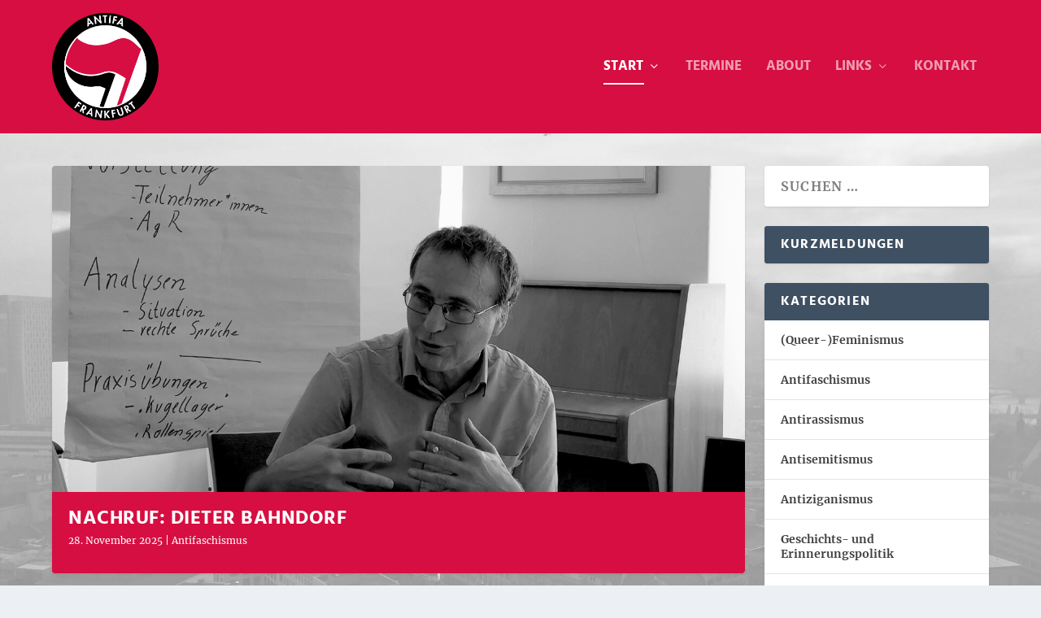

--- FILE ---
content_type: text/html; charset=UTF-8
request_url: https://www.antifa-frankfurt.org/
body_size: 23547
content:
<!DOCTYPE html>
<!--[if IE 6]>
<html id="ie6" lang="de">
<![endif]-->
<!--[if IE 7]>
<html id="ie7" lang="de">
<![endif]-->
<!--[if IE 8]>
<html id="ie8" lang="de">
<![endif]-->
<!--[if !(IE 6) | !(IE 7) | !(IE 8)  ]><!-->
<html lang="de">
<!--<![endif]-->
<head>
	<meta charset="UTF-8" />
			
	<meta http-equiv="X-UA-Compatible" content="IE=edge">
	<link rel="pingback" href="https://www.antifa-frankfurt.org/xmlrpc.php" />

		<!--[if lt IE 9]>
	<script src="https://www.antifa-frankfurt.org/wp-content/themes/Extra/scripts/ext/html5.js" type="text/javascript"></script>
	<![endif]-->

	<script type="text/javascript">
		document.documentElement.className = 'js';
	</script>

	<title>antifa-frankfurt.org | Since 2001</title>
<meta name='robots' content='max-image-preview:large' />
<script type="text/javascript">
			let jqueryParams=[],jQuery=function(r){return jqueryParams=[...jqueryParams,r],jQuery},$=function(r){return jqueryParams=[...jqueryParams,r],$};window.jQuery=jQuery,window.$=jQuery;let customHeadScripts=!1;jQuery.fn=jQuery.prototype={},$.fn=jQuery.prototype={},jQuery.noConflict=function(r){if(window.jQuery)return jQuery=window.jQuery,$=window.jQuery,customHeadScripts=!0,jQuery.noConflict},jQuery.ready=function(r){jqueryParams=[...jqueryParams,r]},$.ready=function(r){jqueryParams=[...jqueryParams,r]},jQuery.load=function(r){jqueryParams=[...jqueryParams,r]},$.load=function(r){jqueryParams=[...jqueryParams,r]},jQuery.fn.ready=function(r){jqueryParams=[...jqueryParams,r]},$.fn.ready=function(r){jqueryParams=[...jqueryParams,r]};</script><link rel="alternate" type="application/rss+xml" title="antifa-frankfurt.org &raquo; Feed" href="https://www.antifa-frankfurt.org/feed/" />
<link rel="alternate" type="application/rss+xml" title="antifa-frankfurt.org &raquo; Kommentar-Feed" href="https://www.antifa-frankfurt.org/comments/feed/" />
<meta content="Extra Child Theme v.1.0" name="generator"/><link rel='stylesheet' id='wp-block-library-css' href='https://www.antifa-frankfurt.org/wp-includes/css/dist/block-library/style.min.css?ver=6.9' type='text/css' media='all' />
<style id='wp-block-archives-inline-css' type='text/css'>
.wp-block-archives{box-sizing:border-box}.wp-block-archives-dropdown label{display:block}
/*# sourceURL=https://www.antifa-frankfurt.org/wp-includes/blocks/archives/style.min.css */
</style>
<style id='wp-block-categories-inline-css' type='text/css'>
.wp-block-categories{box-sizing:border-box}.wp-block-categories.alignleft{margin-right:2em}.wp-block-categories.alignright{margin-left:2em}.wp-block-categories.wp-block-categories-dropdown.aligncenter{text-align:center}.wp-block-categories .wp-block-categories__label{display:block;width:100%}
/*# sourceURL=https://www.antifa-frankfurt.org/wp-includes/blocks/categories/style.min.css */
</style>
<style id='wp-block-heading-inline-css' type='text/css'>
h1:where(.wp-block-heading).has-background,h2:where(.wp-block-heading).has-background,h3:where(.wp-block-heading).has-background,h4:where(.wp-block-heading).has-background,h5:where(.wp-block-heading).has-background,h6:where(.wp-block-heading).has-background{padding:1.25em 2.375em}h1.has-text-align-left[style*=writing-mode]:where([style*=vertical-lr]),h1.has-text-align-right[style*=writing-mode]:where([style*=vertical-rl]),h2.has-text-align-left[style*=writing-mode]:where([style*=vertical-lr]),h2.has-text-align-right[style*=writing-mode]:where([style*=vertical-rl]),h3.has-text-align-left[style*=writing-mode]:where([style*=vertical-lr]),h3.has-text-align-right[style*=writing-mode]:where([style*=vertical-rl]),h4.has-text-align-left[style*=writing-mode]:where([style*=vertical-lr]),h4.has-text-align-right[style*=writing-mode]:where([style*=vertical-rl]),h5.has-text-align-left[style*=writing-mode]:where([style*=vertical-lr]),h5.has-text-align-right[style*=writing-mode]:where([style*=vertical-rl]),h6.has-text-align-left[style*=writing-mode]:where([style*=vertical-lr]),h6.has-text-align-right[style*=writing-mode]:where([style*=vertical-rl]){rotate:180deg}
/*# sourceURL=https://www.antifa-frankfurt.org/wp-includes/blocks/heading/style.min.css */
</style>
<style id='wp-block-latest-posts-inline-css' type='text/css'>
.wp-block-latest-posts{box-sizing:border-box}.wp-block-latest-posts.alignleft{margin-right:2em}.wp-block-latest-posts.alignright{margin-left:2em}.wp-block-latest-posts.wp-block-latest-posts__list{list-style:none}.wp-block-latest-posts.wp-block-latest-posts__list li{clear:both;overflow-wrap:break-word}.wp-block-latest-posts.is-grid{display:flex;flex-wrap:wrap}.wp-block-latest-posts.is-grid li{margin:0 1.25em 1.25em 0;width:100%}@media (min-width:600px){.wp-block-latest-posts.columns-2 li{width:calc(50% - .625em)}.wp-block-latest-posts.columns-2 li:nth-child(2n){margin-right:0}.wp-block-latest-posts.columns-3 li{width:calc(33.33333% - .83333em)}.wp-block-latest-posts.columns-3 li:nth-child(3n){margin-right:0}.wp-block-latest-posts.columns-4 li{width:calc(25% - .9375em)}.wp-block-latest-posts.columns-4 li:nth-child(4n){margin-right:0}.wp-block-latest-posts.columns-5 li{width:calc(20% - 1em)}.wp-block-latest-posts.columns-5 li:nth-child(5n){margin-right:0}.wp-block-latest-posts.columns-6 li{width:calc(16.66667% - 1.04167em)}.wp-block-latest-posts.columns-6 li:nth-child(6n){margin-right:0}}:root :where(.wp-block-latest-posts.is-grid){padding:0}:root :where(.wp-block-latest-posts.wp-block-latest-posts__list){padding-left:0}.wp-block-latest-posts__post-author,.wp-block-latest-posts__post-date{display:block;font-size:.8125em}.wp-block-latest-posts__post-excerpt,.wp-block-latest-posts__post-full-content{margin-bottom:1em;margin-top:.5em}.wp-block-latest-posts__featured-image a{display:inline-block}.wp-block-latest-posts__featured-image img{height:auto;max-width:100%;width:auto}.wp-block-latest-posts__featured-image.alignleft{float:left;margin-right:1em}.wp-block-latest-posts__featured-image.alignright{float:right;margin-left:1em}.wp-block-latest-posts__featured-image.aligncenter{margin-bottom:1em;text-align:center}
/*# sourceURL=https://www.antifa-frankfurt.org/wp-includes/blocks/latest-posts/style.min.css */
</style>
<style id='wp-block-search-inline-css' type='text/css'>
.wp-block-search__button{margin-left:10px;word-break:normal}.wp-block-search__button.has-icon{line-height:0}.wp-block-search__button svg{height:1.25em;min-height:24px;min-width:24px;width:1.25em;fill:currentColor;vertical-align:text-bottom}:where(.wp-block-search__button){border:1px solid #ccc;padding:6px 10px}.wp-block-search__inside-wrapper{display:flex;flex:auto;flex-wrap:nowrap;max-width:100%}.wp-block-search__label{width:100%}.wp-block-search.wp-block-search__button-only .wp-block-search__button{box-sizing:border-box;display:flex;flex-shrink:0;justify-content:center;margin-left:0;max-width:100%}.wp-block-search.wp-block-search__button-only .wp-block-search__inside-wrapper{min-width:0!important;transition-property:width}.wp-block-search.wp-block-search__button-only .wp-block-search__input{flex-basis:100%;transition-duration:.3s}.wp-block-search.wp-block-search__button-only.wp-block-search__searchfield-hidden,.wp-block-search.wp-block-search__button-only.wp-block-search__searchfield-hidden .wp-block-search__inside-wrapper{overflow:hidden}.wp-block-search.wp-block-search__button-only.wp-block-search__searchfield-hidden .wp-block-search__input{border-left-width:0!important;border-right-width:0!important;flex-basis:0;flex-grow:0;margin:0;min-width:0!important;padding-left:0!important;padding-right:0!important;width:0!important}:where(.wp-block-search__input){appearance:none;border:1px solid #949494;flex-grow:1;font-family:inherit;font-size:inherit;font-style:inherit;font-weight:inherit;letter-spacing:inherit;line-height:inherit;margin-left:0;margin-right:0;min-width:3rem;padding:8px;text-decoration:unset!important;text-transform:inherit}:where(.wp-block-search__button-inside .wp-block-search__inside-wrapper){background-color:#fff;border:1px solid #949494;box-sizing:border-box;padding:4px}:where(.wp-block-search__button-inside .wp-block-search__inside-wrapper) .wp-block-search__input{border:none;border-radius:0;padding:0 4px}:where(.wp-block-search__button-inside .wp-block-search__inside-wrapper) .wp-block-search__input:focus{outline:none}:where(.wp-block-search__button-inside .wp-block-search__inside-wrapper) :where(.wp-block-search__button){padding:4px 8px}.wp-block-search.aligncenter .wp-block-search__inside-wrapper{margin:auto}.wp-block[data-align=right] .wp-block-search.wp-block-search__button-only .wp-block-search__inside-wrapper{float:right}
/*# sourceURL=https://www.antifa-frankfurt.org/wp-includes/blocks/search/style.min.css */
</style>
<style id='wp-block-search-theme-inline-css' type='text/css'>
.wp-block-search .wp-block-search__label{font-weight:700}.wp-block-search__button{border:1px solid #ccc;padding:.375em .625em}
/*# sourceURL=https://www.antifa-frankfurt.org/wp-includes/blocks/search/theme.min.css */
</style>
<style id='wp-block-tag-cloud-inline-css' type='text/css'>
.wp-block-tag-cloud{box-sizing:border-box}.wp-block-tag-cloud.aligncenter{justify-content:center;text-align:center}.wp-block-tag-cloud a{display:inline-block;margin-right:5px}.wp-block-tag-cloud span{display:inline-block;margin-left:5px;text-decoration:none}:root :where(.wp-block-tag-cloud.is-style-outline){display:flex;flex-wrap:wrap;gap:1ch}:root :where(.wp-block-tag-cloud.is-style-outline a){border:1px solid;font-size:unset!important;margin-right:0;padding:1ch 2ch;text-decoration:none!important}
/*# sourceURL=https://www.antifa-frankfurt.org/wp-includes/blocks/tag-cloud/style.min.css */
</style>
<style id='wp-block-group-inline-css' type='text/css'>
.wp-block-group{box-sizing:border-box}:where(.wp-block-group.wp-block-group-is-layout-constrained){position:relative}
/*# sourceURL=https://www.antifa-frankfurt.org/wp-includes/blocks/group/style.min.css */
</style>
<style id='wp-block-group-theme-inline-css' type='text/css'>
:where(.wp-block-group.has-background){padding:1.25em 2.375em}
/*# sourceURL=https://www.antifa-frankfurt.org/wp-includes/blocks/group/theme.min.css */
</style>
<style id='global-styles-inline-css' type='text/css'>
:root{--wp--preset--aspect-ratio--square: 1;--wp--preset--aspect-ratio--4-3: 4/3;--wp--preset--aspect-ratio--3-4: 3/4;--wp--preset--aspect-ratio--3-2: 3/2;--wp--preset--aspect-ratio--2-3: 2/3;--wp--preset--aspect-ratio--16-9: 16/9;--wp--preset--aspect-ratio--9-16: 9/16;--wp--preset--color--black: #000000;--wp--preset--color--cyan-bluish-gray: #abb8c3;--wp--preset--color--white: #ffffff;--wp--preset--color--pale-pink: #f78da7;--wp--preset--color--vivid-red: #cf2e2e;--wp--preset--color--luminous-vivid-orange: #ff6900;--wp--preset--color--luminous-vivid-amber: #fcb900;--wp--preset--color--light-green-cyan: #7bdcb5;--wp--preset--color--vivid-green-cyan: #00d084;--wp--preset--color--pale-cyan-blue: #8ed1fc;--wp--preset--color--vivid-cyan-blue: #0693e3;--wp--preset--color--vivid-purple: #9b51e0;--wp--preset--gradient--vivid-cyan-blue-to-vivid-purple: linear-gradient(135deg,rgb(6,147,227) 0%,rgb(155,81,224) 100%);--wp--preset--gradient--light-green-cyan-to-vivid-green-cyan: linear-gradient(135deg,rgb(122,220,180) 0%,rgb(0,208,130) 100%);--wp--preset--gradient--luminous-vivid-amber-to-luminous-vivid-orange: linear-gradient(135deg,rgb(252,185,0) 0%,rgb(255,105,0) 100%);--wp--preset--gradient--luminous-vivid-orange-to-vivid-red: linear-gradient(135deg,rgb(255,105,0) 0%,rgb(207,46,46) 100%);--wp--preset--gradient--very-light-gray-to-cyan-bluish-gray: linear-gradient(135deg,rgb(238,238,238) 0%,rgb(169,184,195) 100%);--wp--preset--gradient--cool-to-warm-spectrum: linear-gradient(135deg,rgb(74,234,220) 0%,rgb(151,120,209) 20%,rgb(207,42,186) 40%,rgb(238,44,130) 60%,rgb(251,105,98) 80%,rgb(254,248,76) 100%);--wp--preset--gradient--blush-light-purple: linear-gradient(135deg,rgb(255,206,236) 0%,rgb(152,150,240) 100%);--wp--preset--gradient--blush-bordeaux: linear-gradient(135deg,rgb(254,205,165) 0%,rgb(254,45,45) 50%,rgb(107,0,62) 100%);--wp--preset--gradient--luminous-dusk: linear-gradient(135deg,rgb(255,203,112) 0%,rgb(199,81,192) 50%,rgb(65,88,208) 100%);--wp--preset--gradient--pale-ocean: linear-gradient(135deg,rgb(255,245,203) 0%,rgb(182,227,212) 50%,rgb(51,167,181) 100%);--wp--preset--gradient--electric-grass: linear-gradient(135deg,rgb(202,248,128) 0%,rgb(113,206,126) 100%);--wp--preset--gradient--midnight: linear-gradient(135deg,rgb(2,3,129) 0%,rgb(40,116,252) 100%);--wp--preset--font-size--small: 13px;--wp--preset--font-size--medium: 20px;--wp--preset--font-size--large: 36px;--wp--preset--font-size--x-large: 42px;--wp--preset--spacing--20: 0.44rem;--wp--preset--spacing--30: 0.67rem;--wp--preset--spacing--40: 1rem;--wp--preset--spacing--50: 1.5rem;--wp--preset--spacing--60: 2.25rem;--wp--preset--spacing--70: 3.38rem;--wp--preset--spacing--80: 5.06rem;--wp--preset--shadow--natural: 6px 6px 9px rgba(0, 0, 0, 0.2);--wp--preset--shadow--deep: 12px 12px 50px rgba(0, 0, 0, 0.4);--wp--preset--shadow--sharp: 6px 6px 0px rgba(0, 0, 0, 0.2);--wp--preset--shadow--outlined: 6px 6px 0px -3px rgb(255, 255, 255), 6px 6px rgb(0, 0, 0);--wp--preset--shadow--crisp: 6px 6px 0px rgb(0, 0, 0);}:root { --wp--style--global--content-size: 856px;--wp--style--global--wide-size: 1280px; }:where(body) { margin: 0; }.wp-site-blocks > .alignleft { float: left; margin-right: 2em; }.wp-site-blocks > .alignright { float: right; margin-left: 2em; }.wp-site-blocks > .aligncenter { justify-content: center; margin-left: auto; margin-right: auto; }:where(.is-layout-flex){gap: 0.5em;}:where(.is-layout-grid){gap: 0.5em;}.is-layout-flow > .alignleft{float: left;margin-inline-start: 0;margin-inline-end: 2em;}.is-layout-flow > .alignright{float: right;margin-inline-start: 2em;margin-inline-end: 0;}.is-layout-flow > .aligncenter{margin-left: auto !important;margin-right: auto !important;}.is-layout-constrained > .alignleft{float: left;margin-inline-start: 0;margin-inline-end: 2em;}.is-layout-constrained > .alignright{float: right;margin-inline-start: 2em;margin-inline-end: 0;}.is-layout-constrained > .aligncenter{margin-left: auto !important;margin-right: auto !important;}.is-layout-constrained > :where(:not(.alignleft):not(.alignright):not(.alignfull)){max-width: var(--wp--style--global--content-size);margin-left: auto !important;margin-right: auto !important;}.is-layout-constrained > .alignwide{max-width: var(--wp--style--global--wide-size);}body .is-layout-flex{display: flex;}.is-layout-flex{flex-wrap: wrap;align-items: center;}.is-layout-flex > :is(*, div){margin: 0;}body .is-layout-grid{display: grid;}.is-layout-grid > :is(*, div){margin: 0;}body{padding-top: 0px;padding-right: 0px;padding-bottom: 0px;padding-left: 0px;}:root :where(.wp-element-button, .wp-block-button__link){background-color: #32373c;border-width: 0;color: #fff;font-family: inherit;font-size: inherit;font-style: inherit;font-weight: inherit;letter-spacing: inherit;line-height: inherit;padding-top: calc(0.667em + 2px);padding-right: calc(1.333em + 2px);padding-bottom: calc(0.667em + 2px);padding-left: calc(1.333em + 2px);text-decoration: none;text-transform: inherit;}.has-black-color{color: var(--wp--preset--color--black) !important;}.has-cyan-bluish-gray-color{color: var(--wp--preset--color--cyan-bluish-gray) !important;}.has-white-color{color: var(--wp--preset--color--white) !important;}.has-pale-pink-color{color: var(--wp--preset--color--pale-pink) !important;}.has-vivid-red-color{color: var(--wp--preset--color--vivid-red) !important;}.has-luminous-vivid-orange-color{color: var(--wp--preset--color--luminous-vivid-orange) !important;}.has-luminous-vivid-amber-color{color: var(--wp--preset--color--luminous-vivid-amber) !important;}.has-light-green-cyan-color{color: var(--wp--preset--color--light-green-cyan) !important;}.has-vivid-green-cyan-color{color: var(--wp--preset--color--vivid-green-cyan) !important;}.has-pale-cyan-blue-color{color: var(--wp--preset--color--pale-cyan-blue) !important;}.has-vivid-cyan-blue-color{color: var(--wp--preset--color--vivid-cyan-blue) !important;}.has-vivid-purple-color{color: var(--wp--preset--color--vivid-purple) !important;}.has-black-background-color{background-color: var(--wp--preset--color--black) !important;}.has-cyan-bluish-gray-background-color{background-color: var(--wp--preset--color--cyan-bluish-gray) !important;}.has-white-background-color{background-color: var(--wp--preset--color--white) !important;}.has-pale-pink-background-color{background-color: var(--wp--preset--color--pale-pink) !important;}.has-vivid-red-background-color{background-color: var(--wp--preset--color--vivid-red) !important;}.has-luminous-vivid-orange-background-color{background-color: var(--wp--preset--color--luminous-vivid-orange) !important;}.has-luminous-vivid-amber-background-color{background-color: var(--wp--preset--color--luminous-vivid-amber) !important;}.has-light-green-cyan-background-color{background-color: var(--wp--preset--color--light-green-cyan) !important;}.has-vivid-green-cyan-background-color{background-color: var(--wp--preset--color--vivid-green-cyan) !important;}.has-pale-cyan-blue-background-color{background-color: var(--wp--preset--color--pale-cyan-blue) !important;}.has-vivid-cyan-blue-background-color{background-color: var(--wp--preset--color--vivid-cyan-blue) !important;}.has-vivid-purple-background-color{background-color: var(--wp--preset--color--vivid-purple) !important;}.has-black-border-color{border-color: var(--wp--preset--color--black) !important;}.has-cyan-bluish-gray-border-color{border-color: var(--wp--preset--color--cyan-bluish-gray) !important;}.has-white-border-color{border-color: var(--wp--preset--color--white) !important;}.has-pale-pink-border-color{border-color: var(--wp--preset--color--pale-pink) !important;}.has-vivid-red-border-color{border-color: var(--wp--preset--color--vivid-red) !important;}.has-luminous-vivid-orange-border-color{border-color: var(--wp--preset--color--luminous-vivid-orange) !important;}.has-luminous-vivid-amber-border-color{border-color: var(--wp--preset--color--luminous-vivid-amber) !important;}.has-light-green-cyan-border-color{border-color: var(--wp--preset--color--light-green-cyan) !important;}.has-vivid-green-cyan-border-color{border-color: var(--wp--preset--color--vivid-green-cyan) !important;}.has-pale-cyan-blue-border-color{border-color: var(--wp--preset--color--pale-cyan-blue) !important;}.has-vivid-cyan-blue-border-color{border-color: var(--wp--preset--color--vivid-cyan-blue) !important;}.has-vivid-purple-border-color{border-color: var(--wp--preset--color--vivid-purple) !important;}.has-vivid-cyan-blue-to-vivid-purple-gradient-background{background: var(--wp--preset--gradient--vivid-cyan-blue-to-vivid-purple) !important;}.has-light-green-cyan-to-vivid-green-cyan-gradient-background{background: var(--wp--preset--gradient--light-green-cyan-to-vivid-green-cyan) !important;}.has-luminous-vivid-amber-to-luminous-vivid-orange-gradient-background{background: var(--wp--preset--gradient--luminous-vivid-amber-to-luminous-vivid-orange) !important;}.has-luminous-vivid-orange-to-vivid-red-gradient-background{background: var(--wp--preset--gradient--luminous-vivid-orange-to-vivid-red) !important;}.has-very-light-gray-to-cyan-bluish-gray-gradient-background{background: var(--wp--preset--gradient--very-light-gray-to-cyan-bluish-gray) !important;}.has-cool-to-warm-spectrum-gradient-background{background: var(--wp--preset--gradient--cool-to-warm-spectrum) !important;}.has-blush-light-purple-gradient-background{background: var(--wp--preset--gradient--blush-light-purple) !important;}.has-blush-bordeaux-gradient-background{background: var(--wp--preset--gradient--blush-bordeaux) !important;}.has-luminous-dusk-gradient-background{background: var(--wp--preset--gradient--luminous-dusk) !important;}.has-pale-ocean-gradient-background{background: var(--wp--preset--gradient--pale-ocean) !important;}.has-electric-grass-gradient-background{background: var(--wp--preset--gradient--electric-grass) !important;}.has-midnight-gradient-background{background: var(--wp--preset--gradient--midnight) !important;}.has-small-font-size{font-size: var(--wp--preset--font-size--small) !important;}.has-medium-font-size{font-size: var(--wp--preset--font-size--medium) !important;}.has-large-font-size{font-size: var(--wp--preset--font-size--large) !important;}.has-x-large-font-size{font-size: var(--wp--preset--font-size--x-large) !important;}
/*# sourceURL=global-styles-inline-css */
</style>

<link rel='stylesheet' id='extra-style-parent-css' href='https://www.antifa-frankfurt.org/wp-content/themes/Extra/style.min.css?ver=4.27.5' type='text/css' media='all' />
<style id='extra-dynamic-critical-inline-css' type='text/css'>
@font-face{font-family:ETmodules;font-display:block;src:url(//www.antifa-frankfurt.org/wp-content/themes/Extra/core/admin/fonts/modules/all/modules.eot);src:url(//www.antifa-frankfurt.org/wp-content/themes/Extra/core/admin/fonts/modules/all/modules.eot?#iefix) format("embedded-opentype"),url(//www.antifa-frankfurt.org/wp-content/themes/Extra/core/admin/fonts/modules/all/modules.woff) format("woff"),url(//www.antifa-frankfurt.org/wp-content/themes/Extra/core/admin/fonts/modules/all/modules.ttf) format("truetype"),url(//www.antifa-frankfurt.org/wp-content/themes/Extra/core/admin/fonts/modules/all/modules.svg#ETmodules) format("svg");font-weight:400;font-style:normal}
.et_audio_content,.et_link_content,.et_quote_content{background-color:#2ea3f2}.et_pb_post .et-pb-controllers a{margin-bottom:10px}.format-gallery .et-pb-controllers{bottom:0}.et_pb_blog_grid .et_audio_content{margin-bottom:19px}.et_pb_row .et_pb_blog_grid .et_pb_post .et_pb_slide{min-height:180px}.et_audio_content .wp-block-audio{margin:0;padding:0}.et_audio_content h2{line-height:44px}.et_pb_column_1_2 .et_audio_content h2,.et_pb_column_1_3 .et_audio_content h2,.et_pb_column_1_4 .et_audio_content h2,.et_pb_column_1_5 .et_audio_content h2,.et_pb_column_1_6 .et_audio_content h2,.et_pb_column_2_5 .et_audio_content h2,.et_pb_column_3_5 .et_audio_content h2,.et_pb_column_3_8 .et_audio_content h2{margin-bottom:9px;margin-top:0}.et_pb_column_1_2 .et_audio_content,.et_pb_column_3_5 .et_audio_content{padding:35px 40px}.et_pb_column_1_2 .et_audio_content h2,.et_pb_column_3_5 .et_audio_content h2{line-height:32px}.et_pb_column_1_3 .et_audio_content,.et_pb_column_1_4 .et_audio_content,.et_pb_column_1_5 .et_audio_content,.et_pb_column_1_6 .et_audio_content,.et_pb_column_2_5 .et_audio_content,.et_pb_column_3_8 .et_audio_content{padding:35px 20px}.et_pb_column_1_3 .et_audio_content h2,.et_pb_column_1_4 .et_audio_content h2,.et_pb_column_1_5 .et_audio_content h2,.et_pb_column_1_6 .et_audio_content h2,.et_pb_column_2_5 .et_audio_content h2,.et_pb_column_3_8 .et_audio_content h2{font-size:18px;line-height:26px}article.et_pb_has_overlay .et_pb_blog_image_container{position:relative}.et_pb_post>.et_main_video_container{position:relative;margin-bottom:30px}.et_pb_post .et_pb_video_overlay .et_pb_video_play{color:#fff}.et_pb_post .et_pb_video_overlay_hover:hover{background:rgba(0,0,0,.6)}.et_audio_content,.et_link_content,.et_quote_content{text-align:center;word-wrap:break-word;position:relative;padding:50px 60px}.et_audio_content h2,.et_link_content a.et_link_main_url,.et_link_content h2,.et_quote_content blockquote cite,.et_quote_content blockquote p{color:#fff!important}.et_quote_main_link{position:absolute;text-indent:-9999px;width:100%;height:100%;display:block;top:0;left:0}.et_quote_content blockquote{padding:0;margin:0;border:none}.et_audio_content h2,.et_link_content h2,.et_quote_content blockquote p{margin-top:0}.et_audio_content h2{margin-bottom:20px}.et_audio_content h2,.et_link_content h2,.et_quote_content blockquote p{line-height:44px}.et_link_content a.et_link_main_url,.et_quote_content blockquote cite{font-size:18px;font-weight:200}.et_quote_content blockquote cite{font-style:normal}.et_pb_column_2_3 .et_quote_content{padding:50px 42px 45px}.et_pb_column_2_3 .et_audio_content,.et_pb_column_2_3 .et_link_content{padding:40px 40px 45px}.et_pb_column_1_2 .et_audio_content,.et_pb_column_1_2 .et_link_content,.et_pb_column_1_2 .et_quote_content,.et_pb_column_3_5 .et_audio_content,.et_pb_column_3_5 .et_link_content,.et_pb_column_3_5 .et_quote_content{padding:35px 40px}.et_pb_column_1_2 .et_quote_content blockquote p,.et_pb_column_3_5 .et_quote_content blockquote p{font-size:26px;line-height:32px}.et_pb_column_1_2 .et_audio_content h2,.et_pb_column_1_2 .et_link_content h2,.et_pb_column_3_5 .et_audio_content h2,.et_pb_column_3_5 .et_link_content h2{line-height:32px}.et_pb_column_1_2 .et_link_content a.et_link_main_url,.et_pb_column_1_2 .et_quote_content blockquote cite,.et_pb_column_3_5 .et_link_content a.et_link_main_url,.et_pb_column_3_5 .et_quote_content blockquote cite{font-size:14px}.et_pb_column_1_3 .et_quote_content,.et_pb_column_1_4 .et_quote_content,.et_pb_column_1_5 .et_quote_content,.et_pb_column_1_6 .et_quote_content,.et_pb_column_2_5 .et_quote_content,.et_pb_column_3_8 .et_quote_content{padding:35px 30px 32px}.et_pb_column_1_3 .et_audio_content,.et_pb_column_1_3 .et_link_content,.et_pb_column_1_4 .et_audio_content,.et_pb_column_1_4 .et_link_content,.et_pb_column_1_5 .et_audio_content,.et_pb_column_1_5 .et_link_content,.et_pb_column_1_6 .et_audio_content,.et_pb_column_1_6 .et_link_content,.et_pb_column_2_5 .et_audio_content,.et_pb_column_2_5 .et_link_content,.et_pb_column_3_8 .et_audio_content,.et_pb_column_3_8 .et_link_content{padding:35px 20px}.et_pb_column_1_3 .et_audio_content h2,.et_pb_column_1_3 .et_link_content h2,.et_pb_column_1_3 .et_quote_content blockquote p,.et_pb_column_1_4 .et_audio_content h2,.et_pb_column_1_4 .et_link_content h2,.et_pb_column_1_4 .et_quote_content blockquote p,.et_pb_column_1_5 .et_audio_content h2,.et_pb_column_1_5 .et_link_content h2,.et_pb_column_1_5 .et_quote_content blockquote p,.et_pb_column_1_6 .et_audio_content h2,.et_pb_column_1_6 .et_link_content h2,.et_pb_column_1_6 .et_quote_content blockquote p,.et_pb_column_2_5 .et_audio_content h2,.et_pb_column_2_5 .et_link_content h2,.et_pb_column_2_5 .et_quote_content blockquote p,.et_pb_column_3_8 .et_audio_content h2,.et_pb_column_3_8 .et_link_content h2,.et_pb_column_3_8 .et_quote_content blockquote p{font-size:18px;line-height:26px}.et_pb_column_1_3 .et_link_content a.et_link_main_url,.et_pb_column_1_3 .et_quote_content blockquote cite,.et_pb_column_1_4 .et_link_content a.et_link_main_url,.et_pb_column_1_4 .et_quote_content blockquote cite,.et_pb_column_1_5 .et_link_content a.et_link_main_url,.et_pb_column_1_5 .et_quote_content blockquote cite,.et_pb_column_1_6 .et_link_content a.et_link_main_url,.et_pb_column_1_6 .et_quote_content blockquote cite,.et_pb_column_2_5 .et_link_content a.et_link_main_url,.et_pb_column_2_5 .et_quote_content blockquote cite,.et_pb_column_3_8 .et_link_content a.et_link_main_url,.et_pb_column_3_8 .et_quote_content blockquote cite{font-size:14px}.et_pb_post .et_pb_gallery_post_type .et_pb_slide{min-height:500px;background-size:cover!important;background-position:top}.format-gallery .et_pb_slider.gallery-not-found .et_pb_slide{box-shadow:inset 0 0 10px rgba(0,0,0,.1)}.format-gallery .et_pb_slider:hover .et-pb-arrow-prev{left:0}.format-gallery .et_pb_slider:hover .et-pb-arrow-next{right:0}.et_pb_post>.et_pb_slider{margin-bottom:30px}.et_pb_column_3_4 .et_pb_post .et_pb_slide{min-height:442px}.et_pb_column_2_3 .et_pb_post .et_pb_slide{min-height:390px}.et_pb_column_1_2 .et_pb_post .et_pb_slide,.et_pb_column_3_5 .et_pb_post .et_pb_slide{min-height:284px}.et_pb_column_1_3 .et_pb_post .et_pb_slide,.et_pb_column_2_5 .et_pb_post .et_pb_slide,.et_pb_column_3_8 .et_pb_post .et_pb_slide{min-height:180px}.et_pb_column_1_4 .et_pb_post .et_pb_slide,.et_pb_column_1_5 .et_pb_post .et_pb_slide,.et_pb_column_1_6 .et_pb_post .et_pb_slide{min-height:125px}.et_pb_portfolio.et_pb_section_parallax .pagination,.et_pb_portfolio.et_pb_section_video .pagination,.et_pb_portfolio_grid.et_pb_section_parallax .pagination,.et_pb_portfolio_grid.et_pb_section_video .pagination{position:relative}.et_pb_bg_layout_light .et_pb_post .post-meta,.et_pb_bg_layout_light .et_pb_post .post-meta a,.et_pb_bg_layout_light .et_pb_post p{color:#666}.et_pb_bg_layout_dark .et_pb_post .post-meta,.et_pb_bg_layout_dark .et_pb_post .post-meta a,.et_pb_bg_layout_dark .et_pb_post p{color:inherit}.et_pb_text_color_dark .et_audio_content h2,.et_pb_text_color_dark .et_link_content a.et_link_main_url,.et_pb_text_color_dark .et_link_content h2,.et_pb_text_color_dark .et_quote_content blockquote cite,.et_pb_text_color_dark .et_quote_content blockquote p{color:#666!important}.et_pb_text_color_dark.et_audio_content h2,.et_pb_text_color_dark.et_link_content a.et_link_main_url,.et_pb_text_color_dark.et_link_content h2,.et_pb_text_color_dark.et_quote_content blockquote cite,.et_pb_text_color_dark.et_quote_content blockquote p{color:#bbb!important}.et_pb_text_color_dark.et_audio_content,.et_pb_text_color_dark.et_link_content,.et_pb_text_color_dark.et_quote_content{background-color:#e8e8e8}@media (min-width:981px) and (max-width:1100px){.et_quote_content{padding:50px 70px 45px}.et_pb_column_2_3 .et_quote_content{padding:50px 50px 45px}.et_pb_column_1_2 .et_quote_content,.et_pb_column_3_5 .et_quote_content{padding:35px 47px 30px}.et_pb_column_1_3 .et_quote_content,.et_pb_column_1_4 .et_quote_content,.et_pb_column_1_5 .et_quote_content,.et_pb_column_1_6 .et_quote_content,.et_pb_column_2_5 .et_quote_content,.et_pb_column_3_8 .et_quote_content{padding:35px 25px 32px}.et_pb_column_4_4 .et_pb_post .et_pb_slide{min-height:534px}.et_pb_column_3_4 .et_pb_post .et_pb_slide{min-height:392px}.et_pb_column_2_3 .et_pb_post .et_pb_slide{min-height:345px}.et_pb_column_1_2 .et_pb_post .et_pb_slide,.et_pb_column_3_5 .et_pb_post .et_pb_slide{min-height:250px}.et_pb_column_1_3 .et_pb_post .et_pb_slide,.et_pb_column_2_5 .et_pb_post .et_pb_slide,.et_pb_column_3_8 .et_pb_post .et_pb_slide{min-height:155px}.et_pb_column_1_4 .et_pb_post .et_pb_slide,.et_pb_column_1_5 .et_pb_post .et_pb_slide,.et_pb_column_1_6 .et_pb_post .et_pb_slide{min-height:108px}}@media (max-width:980px){.et_pb_bg_layout_dark_tablet .et_audio_content h2{color:#fff!important}.et_pb_text_color_dark_tablet.et_audio_content h2{color:#bbb!important}.et_pb_text_color_dark_tablet.et_audio_content{background-color:#e8e8e8}.et_pb_bg_layout_dark_tablet .et_audio_content h2,.et_pb_bg_layout_dark_tablet .et_link_content a.et_link_main_url,.et_pb_bg_layout_dark_tablet .et_link_content h2,.et_pb_bg_layout_dark_tablet .et_quote_content blockquote cite,.et_pb_bg_layout_dark_tablet .et_quote_content blockquote p{color:#fff!important}.et_pb_text_color_dark_tablet .et_audio_content h2,.et_pb_text_color_dark_tablet .et_link_content a.et_link_main_url,.et_pb_text_color_dark_tablet .et_link_content h2,.et_pb_text_color_dark_tablet .et_quote_content blockquote cite,.et_pb_text_color_dark_tablet .et_quote_content blockquote p{color:#666!important}.et_pb_text_color_dark_tablet.et_audio_content h2,.et_pb_text_color_dark_tablet.et_link_content a.et_link_main_url,.et_pb_text_color_dark_tablet.et_link_content h2,.et_pb_text_color_dark_tablet.et_quote_content blockquote cite,.et_pb_text_color_dark_tablet.et_quote_content blockquote p{color:#bbb!important}.et_pb_text_color_dark_tablet.et_audio_content,.et_pb_text_color_dark_tablet.et_link_content,.et_pb_text_color_dark_tablet.et_quote_content{background-color:#e8e8e8}}@media (min-width:768px) and (max-width:980px){.et_audio_content h2{font-size:26px!important;line-height:44px!important;margin-bottom:24px!important}.et_pb_post>.et_pb_gallery_post_type>.et_pb_slides>.et_pb_slide{min-height:384px!important}.et_quote_content{padding:50px 43px 45px!important}.et_quote_content blockquote p{font-size:26px!important;line-height:44px!important}.et_quote_content blockquote cite{font-size:18px!important}.et_link_content{padding:40px 40px 45px}.et_link_content h2{font-size:26px!important;line-height:44px!important}.et_link_content a.et_link_main_url{font-size:18px!important}}@media (max-width:767px){.et_audio_content h2,.et_link_content h2,.et_quote_content,.et_quote_content blockquote p{font-size:20px!important;line-height:26px!important}.et_audio_content,.et_link_content{padding:35px 20px!important}.et_audio_content h2{margin-bottom:9px!important}.et_pb_bg_layout_dark_phone .et_audio_content h2{color:#fff!important}.et_pb_text_color_dark_phone.et_audio_content{background-color:#e8e8e8}.et_link_content a.et_link_main_url,.et_quote_content blockquote cite{font-size:14px!important}.format-gallery .et-pb-controllers{height:auto}.et_pb_post>.et_pb_gallery_post_type>.et_pb_slides>.et_pb_slide{min-height:222px!important}.et_pb_bg_layout_dark_phone .et_audio_content h2,.et_pb_bg_layout_dark_phone .et_link_content a.et_link_main_url,.et_pb_bg_layout_dark_phone .et_link_content h2,.et_pb_bg_layout_dark_phone .et_quote_content blockquote cite,.et_pb_bg_layout_dark_phone .et_quote_content blockquote p{color:#fff!important}.et_pb_text_color_dark_phone .et_audio_content h2,.et_pb_text_color_dark_phone .et_link_content a.et_link_main_url,.et_pb_text_color_dark_phone .et_link_content h2,.et_pb_text_color_dark_phone .et_quote_content blockquote cite,.et_pb_text_color_dark_phone .et_quote_content blockquote p{color:#666!important}.et_pb_text_color_dark_phone.et_audio_content h2,.et_pb_text_color_dark_phone.et_link_content a.et_link_main_url,.et_pb_text_color_dark_phone.et_link_content h2,.et_pb_text_color_dark_phone.et_quote_content blockquote cite,.et_pb_text_color_dark_phone.et_quote_content blockquote p{color:#bbb!important}.et_pb_text_color_dark_phone.et_audio_content,.et_pb_text_color_dark_phone.et_link_content,.et_pb_text_color_dark_phone.et_quote_content{background-color:#e8e8e8}}@media (max-width:479px){.et_pb_column_1_2 .et_pb_carousel_item .et_pb_video_play,.et_pb_column_1_3 .et_pb_carousel_item .et_pb_video_play,.et_pb_column_2_3 .et_pb_carousel_item .et_pb_video_play,.et_pb_column_2_5 .et_pb_carousel_item .et_pb_video_play,.et_pb_column_3_5 .et_pb_carousel_item .et_pb_video_play,.et_pb_column_3_8 .et_pb_carousel_item .et_pb_video_play{font-size:1.5rem;line-height:1.5rem;margin-left:-.75rem;margin-top:-.75rem}.et_audio_content,.et_quote_content{padding:35px 20px!important}.et_pb_post>.et_pb_gallery_post_type>.et_pb_slides>.et_pb_slide{min-height:156px!important}}.et_full_width_page .et_gallery_item{float:left;width:20.875%;margin:0 5.5% 5.5% 0}.et_full_width_page .et_gallery_item:nth-child(3n){margin-right:5.5%}.et_full_width_page .et_gallery_item:nth-child(3n+1){clear:none}.et_full_width_page .et_gallery_item:nth-child(4n){margin-right:0}.et_full_width_page .et_gallery_item:nth-child(4n+1){clear:both}
.et_pb_slider{position:relative;overflow:hidden}.et_pb_slide{padding:0 6%;background-size:cover;background-position:50%;background-repeat:no-repeat}.et_pb_slider .et_pb_slide{display:none;float:left;margin-right:-100%;position:relative;width:100%;text-align:center;list-style:none!important;background-position:50%;background-size:100%;background-size:cover}.et_pb_slider .et_pb_slide:first-child{display:list-item}.et-pb-controllers{position:absolute;bottom:20px;left:0;width:100%;text-align:center;z-index:10}.et-pb-controllers a{display:inline-block;background-color:hsla(0,0%,100%,.5);text-indent:-9999px;border-radius:7px;width:7px;height:7px;margin-right:10px;padding:0;opacity:.5}.et-pb-controllers .et-pb-active-control{opacity:1}.et-pb-controllers a:last-child{margin-right:0}.et-pb-controllers .et-pb-active-control{background-color:#fff}.et_pb_slides .et_pb_temp_slide{display:block}.et_pb_slides:after{content:"";display:block;clear:both;visibility:hidden;line-height:0;height:0;width:0}@media (max-width:980px){.et_pb_bg_layout_light_tablet .et-pb-controllers .et-pb-active-control{background-color:#333}.et_pb_bg_layout_light_tablet .et-pb-controllers a{background-color:rgba(0,0,0,.3)}.et_pb_bg_layout_light_tablet .et_pb_slide_content{color:#333}.et_pb_bg_layout_dark_tablet .et_pb_slide_description{text-shadow:0 1px 3px rgba(0,0,0,.3)}.et_pb_bg_layout_dark_tablet .et_pb_slide_content{color:#fff}.et_pb_bg_layout_dark_tablet .et-pb-controllers .et-pb-active-control{background-color:#fff}.et_pb_bg_layout_dark_tablet .et-pb-controllers a{background-color:hsla(0,0%,100%,.5)}}@media (max-width:767px){.et-pb-controllers{position:absolute;bottom:5%;left:0;width:100%;text-align:center;z-index:10;height:14px}.et_transparent_nav .et_pb_section:first-child .et-pb-controllers{bottom:18px}.et_pb_bg_layout_light_phone.et_pb_slider_with_overlay .et_pb_slide_overlay_container,.et_pb_bg_layout_light_phone.et_pb_slider_with_text_overlay .et_pb_text_overlay_wrapper{background-color:hsla(0,0%,100%,.9)}.et_pb_bg_layout_light_phone .et-pb-controllers .et-pb-active-control{background-color:#333}.et_pb_bg_layout_dark_phone.et_pb_slider_with_overlay .et_pb_slide_overlay_container,.et_pb_bg_layout_dark_phone.et_pb_slider_with_text_overlay .et_pb_text_overlay_wrapper,.et_pb_bg_layout_light_phone .et-pb-controllers a{background-color:rgba(0,0,0,.3)}.et_pb_bg_layout_dark_phone .et-pb-controllers .et-pb-active-control{background-color:#fff}.et_pb_bg_layout_dark_phone .et-pb-controllers a{background-color:hsla(0,0%,100%,.5)}}.et_mobile_device .et_pb_slider_parallax .et_pb_slide,.et_mobile_device .et_pb_slides .et_parallax_bg.et_pb_parallax_css{background-attachment:scroll}
.et-pb-arrow-next,.et-pb-arrow-prev{position:absolute;top:50%;z-index:100;font-size:48px;color:#fff;margin-top:-24px;transition:all .2s ease-in-out;opacity:0}.et_pb_bg_layout_light .et-pb-arrow-next,.et_pb_bg_layout_light .et-pb-arrow-prev{color:#333}.et_pb_slider:hover .et-pb-arrow-prev{left:22px;opacity:1}.et_pb_slider:hover .et-pb-arrow-next{right:22px;opacity:1}.et_pb_bg_layout_light .et-pb-controllers .et-pb-active-control{background-color:#333}.et_pb_bg_layout_light .et-pb-controllers a{background-color:rgba(0,0,0,.3)}.et-pb-arrow-next:hover,.et-pb-arrow-prev:hover{text-decoration:none}.et-pb-arrow-next span,.et-pb-arrow-prev span{display:none}.et-pb-arrow-prev{left:-22px}.et-pb-arrow-next{right:-22px}.et-pb-arrow-prev:before{content:"4"}.et-pb-arrow-next:before{content:"5"}.format-gallery .et-pb-arrow-next,.format-gallery .et-pb-arrow-prev{color:#fff}.et_pb_column_1_3 .et_pb_slider:hover .et-pb-arrow-prev,.et_pb_column_1_4 .et_pb_slider:hover .et-pb-arrow-prev,.et_pb_column_1_5 .et_pb_slider:hover .et-pb-arrow-prev,.et_pb_column_1_6 .et_pb_slider:hover .et-pb-arrow-prev,.et_pb_column_2_5 .et_pb_slider:hover .et-pb-arrow-prev{left:0}.et_pb_column_1_3 .et_pb_slider:hover .et-pb-arrow-next,.et_pb_column_1_4 .et_pb_slider:hover .et-pb-arrow-prev,.et_pb_column_1_5 .et_pb_slider:hover .et-pb-arrow-prev,.et_pb_column_1_6 .et_pb_slider:hover .et-pb-arrow-prev,.et_pb_column_2_5 .et_pb_slider:hover .et-pb-arrow-next{right:0}.et_pb_column_1_4 .et_pb_slider .et_pb_slide,.et_pb_column_1_5 .et_pb_slider .et_pb_slide,.et_pb_column_1_6 .et_pb_slider .et_pb_slide{min-height:170px}.et_pb_column_1_4 .et_pb_slider:hover .et-pb-arrow-next,.et_pb_column_1_5 .et_pb_slider:hover .et-pb-arrow-next,.et_pb_column_1_6 .et_pb_slider:hover .et-pb-arrow-next{right:0}@media (max-width:980px){.et_pb_bg_layout_light_tablet .et-pb-arrow-next,.et_pb_bg_layout_light_tablet .et-pb-arrow-prev{color:#333}.et_pb_bg_layout_dark_tablet .et-pb-arrow-next,.et_pb_bg_layout_dark_tablet .et-pb-arrow-prev{color:#fff}}@media (max-width:767px){.et_pb_slider:hover .et-pb-arrow-prev{left:0;opacity:1}.et_pb_slider:hover .et-pb-arrow-next{right:0;opacity:1}.et_pb_bg_layout_light_phone .et-pb-arrow-next,.et_pb_bg_layout_light_phone .et-pb-arrow-prev{color:#333}.et_pb_bg_layout_dark_phone .et-pb-arrow-next,.et_pb_bg_layout_dark_phone .et-pb-arrow-prev{color:#fff}}.et_mobile_device .et-pb-arrow-prev{left:22px;opacity:1}.et_mobile_device .et-pb-arrow-next{right:22px;opacity:1}@media (max-width:767px){.et_mobile_device .et-pb-arrow-prev{left:0;opacity:1}.et_mobile_device .et-pb-arrow-next{right:0;opacity:1}}
.et_overlay{z-index:-1;position:absolute;top:0;left:0;display:block;width:100%;height:100%;background:hsla(0,0%,100%,.9);opacity:0;pointer-events:none;transition:all .3s;border:1px solid #e5e5e5;box-sizing:border-box;-webkit-backface-visibility:hidden;backface-visibility:hidden;-webkit-font-smoothing:antialiased}.et_overlay:before{color:#2ea3f2;content:"\E050";position:absolute;top:50%;left:50%;transform:translate(-50%,-50%);font-size:32px;transition:all .4s}.et_portfolio_image,.et_shop_image{position:relative;display:block}.et_pb_has_overlay:not(.et_pb_image):hover .et_overlay,.et_portfolio_image:hover .et_overlay,.et_shop_image:hover .et_overlay{z-index:3;opacity:1}#ie7 .et_overlay,#ie8 .et_overlay{display:none}.et_pb_module.et_pb_has_overlay{position:relative}.et_pb_module.et_pb_has_overlay .et_overlay,article.et_pb_has_overlay{border:none}
.et_pb_blog_grid .et_audio_container .mejs-container .mejs-controls .mejs-time span{font-size:14px}.et_audio_container .mejs-container{width:auto!important;min-width:unset!important;height:auto!important}.et_audio_container .mejs-container,.et_audio_container .mejs-container .mejs-controls,.et_audio_container .mejs-embed,.et_audio_container .mejs-embed body{background:none;height:auto}.et_audio_container .mejs-controls .mejs-time-rail .mejs-time-loaded,.et_audio_container .mejs-time.mejs-currenttime-container{display:none!important}.et_audio_container .mejs-time{display:block!important;padding:0;margin-left:10px;margin-right:90px;line-height:inherit}.et_audio_container .mejs-android .mejs-time,.et_audio_container .mejs-ios .mejs-time,.et_audio_container .mejs-ipad .mejs-time,.et_audio_container .mejs-iphone .mejs-time{margin-right:0}.et_audio_container .mejs-controls .mejs-horizontal-volume-slider .mejs-horizontal-volume-total,.et_audio_container .mejs-controls .mejs-time-rail .mejs-time-total{background:hsla(0,0%,100%,.5);border-radius:5px;height:4px;margin:8px 0 0;top:0;right:0;left:auto}.et_audio_container .mejs-controls>div{height:20px!important}.et_audio_container .mejs-controls div.mejs-time-rail{padding-top:0;position:relative;display:block!important;margin-left:42px;margin-right:0}.et_audio_container span.mejs-time-total.mejs-time-slider{display:block!important;position:relative!important;max-width:100%;min-width:unset!important}.et_audio_container .mejs-button.mejs-volume-button{width:auto;height:auto;margin-left:auto;position:absolute;right:59px;bottom:-2px}.et_audio_container .mejs-controls .mejs-horizontal-volume-slider .mejs-horizontal-volume-current,.et_audio_container .mejs-controls .mejs-time-rail .mejs-time-current{background:#fff;height:4px;border-radius:5px}.et_audio_container .mejs-controls .mejs-horizontal-volume-slider .mejs-horizontal-volume-handle,.et_audio_container .mejs-controls .mejs-time-rail .mejs-time-handle{display:block;border:none;width:10px}.et_audio_container .mejs-time-rail .mejs-time-handle-content{border-radius:100%;transform:scale(1)}.et_pb_text_color_dark .et_audio_container .mejs-time-rail .mejs-time-handle-content{border-color:#666}.et_audio_container .mejs-time-rail .mejs-time-hovered{height:4px}.et_audio_container .mejs-controls .mejs-horizontal-volume-slider .mejs-horizontal-volume-handle{background:#fff;border-radius:5px;height:10px;position:absolute;top:-3px}.et_audio_container .mejs-container .mejs-controls .mejs-time span{font-size:18px}.et_audio_container .mejs-controls a.mejs-horizontal-volume-slider{display:block!important;height:19px;margin-left:5px;position:absolute;right:0;bottom:0}.et_audio_container .mejs-controls div.mejs-horizontal-volume-slider{height:4px}.et_audio_container .mejs-playpause-button button,.et_audio_container .mejs-volume-button button{background:none!important;margin:0!important;width:auto!important;height:auto!important;position:relative!important;z-index:99}.et_audio_container .mejs-playpause-button button:before{content:"E"!important;font-size:32px;left:0;top:-8px}.et_audio_container .mejs-playpause-button button:before,.et_audio_container .mejs-volume-button button:before{color:#fff}.et_audio_container .mejs-playpause-button{margin-top:-7px!important;width:auto!important;height:auto!important;position:absolute}.et_audio_container .mejs-controls .mejs-button button:focus{outline:none}.et_audio_container .mejs-playpause-button.mejs-pause button:before{content:"`"!important}.et_audio_container .mejs-volume-button button:before{content:"\E068";font-size:18px}.et_pb_text_color_dark .et_audio_container .mejs-controls .mejs-horizontal-volume-slider .mejs-horizontal-volume-total,.et_pb_text_color_dark .et_audio_container .mejs-controls .mejs-time-rail .mejs-time-total{background:hsla(0,0%,60%,.5)}.et_pb_text_color_dark .et_audio_container .mejs-controls .mejs-horizontal-volume-slider .mejs-horizontal-volume-current,.et_pb_text_color_dark .et_audio_container .mejs-controls .mejs-time-rail .mejs-time-current{background:#999}.et_pb_text_color_dark .et_audio_container .mejs-playpause-button button:before,.et_pb_text_color_dark .et_audio_container .mejs-volume-button button:before{color:#666}.et_pb_text_color_dark .et_audio_container .mejs-controls .mejs-horizontal-volume-slider .mejs-horizontal-volume-handle,.et_pb_text_color_dark .mejs-controls .mejs-time-rail .mejs-time-handle{background:#666}.et_pb_text_color_dark .mejs-container .mejs-controls .mejs-time span{color:#999}.et_pb_column_1_3 .et_audio_container .mejs-container .mejs-controls .mejs-time span,.et_pb_column_1_4 .et_audio_container .mejs-container .mejs-controls .mejs-time span,.et_pb_column_1_5 .et_audio_container .mejs-container .mejs-controls .mejs-time span,.et_pb_column_1_6 .et_audio_container .mejs-container .mejs-controls .mejs-time span,.et_pb_column_2_5 .et_audio_container .mejs-container .mejs-controls .mejs-time span,.et_pb_column_3_8 .et_audio_container .mejs-container .mejs-controls .mejs-time span{font-size:14px}.et_audio_container .mejs-container .mejs-controls{padding:0;flex-wrap:wrap;min-width:unset!important;position:relative}@media (max-width:980px){.et_pb_column_1_3 .et_audio_container .mejs-container .mejs-controls .mejs-time span,.et_pb_column_1_4 .et_audio_container .mejs-container .mejs-controls .mejs-time span,.et_pb_column_1_5 .et_audio_container .mejs-container .mejs-controls .mejs-time span,.et_pb_column_1_6 .et_audio_container .mejs-container .mejs-controls .mejs-time span,.et_pb_column_2_5 .et_audio_container .mejs-container .mejs-controls .mejs-time span,.et_pb_column_3_8 .et_audio_container .mejs-container .mejs-controls .mejs-time span{font-size:18px}.et_pb_bg_layout_dark_tablet .et_audio_container .mejs-controls .mejs-horizontal-volume-slider .mejs-horizontal-volume-total,.et_pb_bg_layout_dark_tablet .et_audio_container .mejs-controls .mejs-time-rail .mejs-time-total{background:hsla(0,0%,100%,.5)}.et_pb_bg_layout_dark_tablet .et_audio_container .mejs-controls .mejs-horizontal-volume-slider .mejs-horizontal-volume-current,.et_pb_bg_layout_dark_tablet .et_audio_container .mejs-controls .mejs-time-rail .mejs-time-current{background:#fff}.et_pb_bg_layout_dark_tablet .et_audio_container .mejs-playpause-button button:before,.et_pb_bg_layout_dark_tablet .et_audio_container .mejs-volume-button button:before{color:#fff}.et_pb_bg_layout_dark_tablet .et_audio_container .mejs-controls .mejs-horizontal-volume-slider .mejs-horizontal-volume-handle,.et_pb_bg_layout_dark_tablet .mejs-controls .mejs-time-rail .mejs-time-handle{background:#fff}.et_pb_bg_layout_dark_tablet .mejs-container .mejs-controls .mejs-time span{color:#fff}.et_pb_text_color_dark_tablet .et_audio_container .mejs-controls .mejs-horizontal-volume-slider .mejs-horizontal-volume-total,.et_pb_text_color_dark_tablet .et_audio_container .mejs-controls .mejs-time-rail .mejs-time-total{background:hsla(0,0%,60%,.5)}.et_pb_text_color_dark_tablet .et_audio_container .mejs-controls .mejs-horizontal-volume-slider .mejs-horizontal-volume-current,.et_pb_text_color_dark_tablet .et_audio_container .mejs-controls .mejs-time-rail .mejs-time-current{background:#999}.et_pb_text_color_dark_tablet .et_audio_container .mejs-playpause-button button:before,.et_pb_text_color_dark_tablet .et_audio_container .mejs-volume-button button:before{color:#666}.et_pb_text_color_dark_tablet .et_audio_container .mejs-controls .mejs-horizontal-volume-slider .mejs-horizontal-volume-handle,.et_pb_text_color_dark_tablet .mejs-controls .mejs-time-rail .mejs-time-handle{background:#666}.et_pb_text_color_dark_tablet .mejs-container .mejs-controls .mejs-time span{color:#999}}@media (max-width:767px){.et_audio_container .mejs-container .mejs-controls .mejs-time span{font-size:14px!important}.et_pb_bg_layout_dark_phone .et_audio_container .mejs-controls .mejs-horizontal-volume-slider .mejs-horizontal-volume-total,.et_pb_bg_layout_dark_phone .et_audio_container .mejs-controls .mejs-time-rail .mejs-time-total{background:hsla(0,0%,100%,.5)}.et_pb_bg_layout_dark_phone .et_audio_container .mejs-controls .mejs-horizontal-volume-slider .mejs-horizontal-volume-current,.et_pb_bg_layout_dark_phone .et_audio_container .mejs-controls .mejs-time-rail .mejs-time-current{background:#fff}.et_pb_bg_layout_dark_phone .et_audio_container .mejs-playpause-button button:before,.et_pb_bg_layout_dark_phone .et_audio_container .mejs-volume-button button:before{color:#fff}.et_pb_bg_layout_dark_phone .et_audio_container .mejs-controls .mejs-horizontal-volume-slider .mejs-horizontal-volume-handle,.et_pb_bg_layout_dark_phone .mejs-controls .mejs-time-rail .mejs-time-handle{background:#fff}.et_pb_bg_layout_dark_phone .mejs-container .mejs-controls .mejs-time span{color:#fff}.et_pb_text_color_dark_phone .et_audio_container .mejs-controls .mejs-horizontal-volume-slider .mejs-horizontal-volume-total,.et_pb_text_color_dark_phone .et_audio_container .mejs-controls .mejs-time-rail .mejs-time-total{background:hsla(0,0%,60%,.5)}.et_pb_text_color_dark_phone .et_audio_container .mejs-controls .mejs-horizontal-volume-slider .mejs-horizontal-volume-current,.et_pb_text_color_dark_phone .et_audio_container .mejs-controls .mejs-time-rail .mejs-time-current{background:#999}.et_pb_text_color_dark_phone .et_audio_container .mejs-playpause-button button:before,.et_pb_text_color_dark_phone .et_audio_container .mejs-volume-button button:before{color:#666}.et_pb_text_color_dark_phone .et_audio_container .mejs-controls .mejs-horizontal-volume-slider .mejs-horizontal-volume-handle,.et_pb_text_color_dark_phone .mejs-controls .mejs-time-rail .mejs-time-handle{background:#666}.et_pb_text_color_dark_phone .mejs-container .mejs-controls .mejs-time span{color:#999}}
.et_pb_video_box{display:block;position:relative;z-index:1;line-height:0}.et_pb_video_box video{width:100%!important;height:auto!important}.et_pb_video_overlay{position:absolute;z-index:10;top:0;left:0;height:100%;width:100%;background-size:cover;background-repeat:no-repeat;background-position:50%;cursor:pointer}.et_pb_video_play:before{font-family:ETmodules;content:"I"}.et_pb_video_play{display:block;position:absolute;z-index:100;color:#fff;left:50%;top:50%}.et_pb_column_1_2 .et_pb_video_play,.et_pb_column_2_3 .et_pb_video_play,.et_pb_column_3_4 .et_pb_video_play,.et_pb_column_3_5 .et_pb_video_play,.et_pb_column_4_4 .et_pb_video_play{font-size:6rem;line-height:6rem;margin-left:-3rem;margin-top:-3rem}.et_pb_column_1_3 .et_pb_video_play,.et_pb_column_1_4 .et_pb_video_play,.et_pb_column_1_5 .et_pb_video_play,.et_pb_column_1_6 .et_pb_video_play,.et_pb_column_2_5 .et_pb_video_play,.et_pb_column_3_8 .et_pb_video_play{font-size:3rem;line-height:3rem;margin-left:-1.5rem;margin-top:-1.5rem}.et_pb_bg_layout_light .et_pb_video_play{color:#333}.et_pb_video_overlay_hover{background:transparent;width:100%;height:100%;position:absolute;z-index:100;transition:all .5s ease-in-out}.et_pb_video .et_pb_video_overlay_hover:hover{background:rgba(0,0,0,.6)}@media (min-width:768px) and (max-width:980px){.et_pb_column_1_3 .et_pb_video_play,.et_pb_column_1_4 .et_pb_video_play,.et_pb_column_1_5 .et_pb_video_play,.et_pb_column_1_6 .et_pb_video_play,.et_pb_column_2_5 .et_pb_video_play,.et_pb_column_3_8 .et_pb_video_play{font-size:6rem;line-height:6rem;margin-left:-3rem;margin-top:-3rem}}@media (max-width:980px){.et_pb_bg_layout_light_tablet .et_pb_video_play{color:#333}}@media (max-width:768px){.et_pb_column_1_2 .et_pb_video_play,.et_pb_column_2_3 .et_pb_video_play,.et_pb_column_3_4 .et_pb_video_play,.et_pb_column_3_5 .et_pb_video_play,.et_pb_column_4_4 .et_pb_video_play{font-size:3rem;line-height:3rem;margin-left:-1.5rem;margin-top:-1.5rem}}@media (max-width:767px){.et_pb_bg_layout_light_phone .et_pb_video_play{color:#333}}
.et_post_gallery{padding:0!important;line-height:1.7!important;list-style:none!important}.et_gallery_item{float:left;width:28.353%;margin:0 7.47% 7.47% 0}.blocks-gallery-item,.et_gallery_item{padding-left:0!important}.blocks-gallery-item:before,.et_gallery_item:before{display:none}.et_gallery_item:nth-child(3n){margin-right:0}.et_gallery_item:nth-child(3n+1){clear:both}
.et_pb_post{margin-bottom:60px;word-wrap:break-word}.et_pb_fullwidth_post_content.et_pb_with_border img,.et_pb_post_content.et_pb_with_border img,.et_pb_with_border .et_pb_post .et_pb_slides,.et_pb_with_border .et_pb_post img:not(.woocommerce-placeholder),.et_pb_with_border.et_pb_posts .et_pb_post,.et_pb_with_border.et_pb_posts_nav span.nav-next a,.et_pb_with_border.et_pb_posts_nav span.nav-previous a{border:0 solid #333}.et_pb_post .entry-content{padding-top:30px}.et_pb_post .entry-featured-image-url{display:block;position:relative;margin-bottom:30px}.et_pb_post .entry-title a,.et_pb_post h2 a{text-decoration:none}.et_pb_post .post-meta{font-size:14px;margin-bottom:6px}.et_pb_post .more,.et_pb_post .post-meta a{text-decoration:none}.et_pb_post .more{color:#82c0c7}.et_pb_posts a.more-link{clear:both;display:block}.et_pb_posts .et_pb_post{position:relative}.et_pb_has_overlay.et_pb_post .et_pb_image_container a{display:block;position:relative;overflow:hidden}.et_pb_image_container img,.et_pb_post a img{vertical-align:bottom;max-width:100%}@media (min-width:981px) and (max-width:1100px){.et_pb_post{margin-bottom:42px}}@media (max-width:980px){.et_pb_post{margin-bottom:42px}.et_pb_bg_layout_light_tablet .et_pb_post .post-meta,.et_pb_bg_layout_light_tablet .et_pb_post .post-meta a,.et_pb_bg_layout_light_tablet .et_pb_post p{color:#666}.et_pb_bg_layout_dark_tablet .et_pb_post .post-meta,.et_pb_bg_layout_dark_tablet .et_pb_post .post-meta a,.et_pb_bg_layout_dark_tablet .et_pb_post p{color:inherit}.et_pb_bg_layout_dark_tablet .comment_postinfo a,.et_pb_bg_layout_dark_tablet .comment_postinfo span{color:#fff}}@media (max-width:767px){.et_pb_post{margin-bottom:42px}.et_pb_post>h2{font-size:18px}.et_pb_bg_layout_light_phone .et_pb_post .post-meta,.et_pb_bg_layout_light_phone .et_pb_post .post-meta a,.et_pb_bg_layout_light_phone .et_pb_post p{color:#666}.et_pb_bg_layout_dark_phone .et_pb_post .post-meta,.et_pb_bg_layout_dark_phone .et_pb_post .post-meta a,.et_pb_bg_layout_dark_phone .et_pb_post p{color:inherit}.et_pb_bg_layout_dark_phone .comment_postinfo a,.et_pb_bg_layout_dark_phone .comment_postinfo span{color:#fff}}@media (max-width:479px){.et_pb_post{margin-bottom:42px}.et_pb_post h2{font-size:16px;padding-bottom:0}.et_pb_post .post-meta{color:#666;font-size:14px}}
@media (min-width:981px){.et_pb_gutters3 .et_pb_column,.et_pb_gutters3.et_pb_row .et_pb_column{margin-right:5.5%}.et_pb_gutters3 .et_pb_column_4_4,.et_pb_gutters3.et_pb_row .et_pb_column_4_4{width:100%}.et_pb_gutters3 .et_pb_column_4_4 .et_pb_module,.et_pb_gutters3.et_pb_row .et_pb_column_4_4 .et_pb_module{margin-bottom:2.75%}.et_pb_gutters3 .et_pb_column_3_4,.et_pb_gutters3.et_pb_row .et_pb_column_3_4{width:73.625%}.et_pb_gutters3 .et_pb_column_3_4 .et_pb_module,.et_pb_gutters3.et_pb_row .et_pb_column_3_4 .et_pb_module{margin-bottom:3.735%}.et_pb_gutters3 .et_pb_column_2_3,.et_pb_gutters3.et_pb_row .et_pb_column_2_3{width:64.833%}.et_pb_gutters3 .et_pb_column_2_3 .et_pb_module,.et_pb_gutters3.et_pb_row .et_pb_column_2_3 .et_pb_module{margin-bottom:4.242%}.et_pb_gutters3 .et_pb_column_3_5,.et_pb_gutters3.et_pb_row .et_pb_column_3_5{width:57.8%}.et_pb_gutters3 .et_pb_column_3_5 .et_pb_module,.et_pb_gutters3.et_pb_row .et_pb_column_3_5 .et_pb_module{margin-bottom:4.758%}.et_pb_gutters3 .et_pb_column_1_2,.et_pb_gutters3.et_pb_row .et_pb_column_1_2{width:47.25%}.et_pb_gutters3 .et_pb_column_1_2 .et_pb_module,.et_pb_gutters3.et_pb_row .et_pb_column_1_2 .et_pb_module{margin-bottom:5.82%}.et_pb_gutters3 .et_pb_column_2_5,.et_pb_gutters3.et_pb_row .et_pb_column_2_5{width:36.7%}.et_pb_gutters3 .et_pb_column_2_5 .et_pb_module,.et_pb_gutters3.et_pb_row .et_pb_column_2_5 .et_pb_module{margin-bottom:7.493%}.et_pb_gutters3 .et_pb_column_1_3,.et_pb_gutters3.et_pb_row .et_pb_column_1_3{width:29.6667%}.et_pb_gutters3 .et_pb_column_1_3 .et_pb_module,.et_pb_gutters3.et_pb_row .et_pb_column_1_3 .et_pb_module{margin-bottom:9.27%}.et_pb_gutters3 .et_pb_column_1_4,.et_pb_gutters3.et_pb_row .et_pb_column_1_4{width:20.875%}.et_pb_gutters3 .et_pb_column_1_4 .et_pb_module,.et_pb_gutters3.et_pb_row .et_pb_column_1_4 .et_pb_module{margin-bottom:13.174%}.et_pb_gutters3 .et_pb_column_1_5,.et_pb_gutters3.et_pb_row .et_pb_column_1_5{width:15.6%}.et_pb_gutters3 .et_pb_column_1_5 .et_pb_module,.et_pb_gutters3.et_pb_row .et_pb_column_1_5 .et_pb_module{margin-bottom:17.628%}.et_pb_gutters3 .et_pb_column_1_6,.et_pb_gutters3.et_pb_row .et_pb_column_1_6{width:12.0833%}.et_pb_gutters3 .et_pb_column_1_6 .et_pb_module,.et_pb_gutters3.et_pb_row .et_pb_column_1_6 .et_pb_module{margin-bottom:22.759%}.et_pb_gutters3 .et_full_width_page.woocommerce-page ul.products li.product{width:20.875%;margin-right:5.5%;margin-bottom:5.5%}.et_pb_gutters3.et_left_sidebar.woocommerce-page #main-content ul.products li.product,.et_pb_gutters3.et_right_sidebar.woocommerce-page #main-content ul.products li.product{width:28.353%;margin-right:7.47%}.et_pb_gutters3.et_left_sidebar.woocommerce-page #main-content ul.products.columns-1 li.product,.et_pb_gutters3.et_right_sidebar.woocommerce-page #main-content ul.products.columns-1 li.product{width:100%;margin-right:0}.et_pb_gutters3.et_left_sidebar.woocommerce-page #main-content ul.products.columns-2 li.product,.et_pb_gutters3.et_right_sidebar.woocommerce-page #main-content ul.products.columns-2 li.product{width:48%;margin-right:4%}.et_pb_gutters3.et_left_sidebar.woocommerce-page #main-content ul.products.columns-2 li:nth-child(2n+2),.et_pb_gutters3.et_right_sidebar.woocommerce-page #main-content ul.products.columns-2 li:nth-child(2n+2){margin-right:0}.et_pb_gutters3.et_left_sidebar.woocommerce-page #main-content ul.products.columns-2 li:nth-child(3n+1),.et_pb_gutters3.et_right_sidebar.woocommerce-page #main-content ul.products.columns-2 li:nth-child(3n+1){clear:none}}
@-webkit-keyframes fadeOutTop{0%{opacity:1;transform:translatey(0)}to{opacity:0;transform:translatey(-60%)}}@keyframes fadeOutTop{0%{opacity:1;transform:translatey(0)}to{opacity:0;transform:translatey(-60%)}}@-webkit-keyframes fadeInTop{0%{opacity:0;transform:translatey(-60%)}to{opacity:1;transform:translatey(0)}}@keyframes fadeInTop{0%{opacity:0;transform:translatey(-60%)}to{opacity:1;transform:translatey(0)}}@-webkit-keyframes fadeInBottom{0%{opacity:0;transform:translatey(60%)}to{opacity:1;transform:translatey(0)}}@keyframes fadeInBottom{0%{opacity:0;transform:translatey(60%)}to{opacity:1;transform:translatey(0)}}@-webkit-keyframes fadeOutBottom{0%{opacity:1;transform:translatey(0)}to{opacity:0;transform:translatey(60%)}}@keyframes fadeOutBottom{0%{opacity:1;transform:translatey(0)}to{opacity:0;transform:translatey(60%)}}@-webkit-keyframes Grow{0%{opacity:0;transform:scaleY(.5)}to{opacity:1;transform:scale(1)}}@keyframes Grow{0%{opacity:0;transform:scaleY(.5)}to{opacity:1;transform:scale(1)}}/*!
	  * Animate.css - http://daneden.me/animate
	  * Licensed under the MIT license - http://opensource.org/licenses/MIT
	  * Copyright (c) 2015 Daniel Eden
	 */@-webkit-keyframes flipInX{0%{transform:perspective(400px) rotateX(90deg);-webkit-animation-timing-function:ease-in;animation-timing-function:ease-in;opacity:0}40%{transform:perspective(400px) rotateX(-20deg);-webkit-animation-timing-function:ease-in;animation-timing-function:ease-in}60%{transform:perspective(400px) rotateX(10deg);opacity:1}80%{transform:perspective(400px) rotateX(-5deg)}to{transform:perspective(400px)}}@keyframes flipInX{0%{transform:perspective(400px) rotateX(90deg);-webkit-animation-timing-function:ease-in;animation-timing-function:ease-in;opacity:0}40%{transform:perspective(400px) rotateX(-20deg);-webkit-animation-timing-function:ease-in;animation-timing-function:ease-in}60%{transform:perspective(400px) rotateX(10deg);opacity:1}80%{transform:perspective(400px) rotateX(-5deg)}to{transform:perspective(400px)}}@-webkit-keyframes flipInY{0%{transform:perspective(400px) rotateY(90deg);-webkit-animation-timing-function:ease-in;animation-timing-function:ease-in;opacity:0}40%{transform:perspective(400px) rotateY(-20deg);-webkit-animation-timing-function:ease-in;animation-timing-function:ease-in}60%{transform:perspective(400px) rotateY(10deg);opacity:1}80%{transform:perspective(400px) rotateY(-5deg)}to{transform:perspective(400px)}}@keyframes flipInY{0%{transform:perspective(400px) rotateY(90deg);-webkit-animation-timing-function:ease-in;animation-timing-function:ease-in;opacity:0}40%{transform:perspective(400px) rotateY(-20deg);-webkit-animation-timing-function:ease-in;animation-timing-function:ease-in}60%{transform:perspective(400px) rotateY(10deg);opacity:1}80%{transform:perspective(400px) rotateY(-5deg)}to{transform:perspective(400px)}}
.nav li li{padding:0 20px;margin:0}.et-menu li li a{padding:6px 20px;width:200px}.nav li{position:relative;line-height:1em}.nav li li{position:relative;line-height:2em}.nav li ul{position:absolute;padding:20px 0;z-index:9999;width:240px;background:#fff;visibility:hidden;opacity:0;border-top:3px solid #2ea3f2;box-shadow:0 2px 5px rgba(0,0,0,.1);-moz-box-shadow:0 2px 5px rgba(0,0,0,.1);-webkit-box-shadow:0 2px 5px rgba(0,0,0,.1);-webkit-transform:translateZ(0);text-align:left}.nav li.et-hover>ul{visibility:visible}.nav li.et-touch-hover>ul,.nav li:hover>ul{opacity:1;visibility:visible}.nav li li ul{z-index:1000;top:-23px;left:240px}.nav li.et-reverse-direction-nav li ul{left:auto;right:240px}.nav li:hover{visibility:inherit}.et_mobile_menu li a,.nav li li a{font-size:14px;transition:opacity .2s ease-in-out,background-color .2s ease-in-out}.et_mobile_menu li a:hover,.nav ul li a:hover{background-color:rgba(0,0,0,.03);opacity:.7}.et-dropdown-removing>ul{display:none}.mega-menu .et-dropdown-removing>ul{display:block}.et-menu .menu-item-has-children>a:first-child:after{font-family:ETmodules;content:"3";font-size:16px;position:absolute;right:0;top:0;font-weight:800}.et-menu .menu-item-has-children>a:first-child{padding-right:20px}.et-menu li li.menu-item-has-children>a:first-child:after{right:20px;top:6px}.et-menu-nav li.mega-menu{position:inherit}.et-menu-nav li.mega-menu>ul{padding:30px 20px;position:absolute!important;width:100%;left:0!important}.et-menu-nav li.mega-menu ul li{margin:0;float:left!important;display:block!important;padding:0!important}.et-menu-nav li.mega-menu li>ul{-webkit-animation:none!important;animation:none!important;padding:0;border:none;left:auto;top:auto;width:240px!important;position:relative;box-shadow:none;-webkit-box-shadow:none}.et-menu-nav li.mega-menu li ul{visibility:visible;opacity:1;display:none}.et-menu-nav li.mega-menu.et-hover li ul,.et-menu-nav li.mega-menu:hover li ul{display:block}.et-menu-nav li.mega-menu:hover>ul{opacity:1!important;visibility:visible!important}.et-menu-nav li.mega-menu>ul>li>a:first-child{padding-top:0!important;font-weight:700;border-bottom:1px solid rgba(0,0,0,.03)}.et-menu-nav li.mega-menu>ul>li>a:first-child:hover{background-color:transparent!important}.et-menu-nav li.mega-menu li>a{width:200px!important}.et-menu-nav li.mega-menu.mega-menu-parent li>a,.et-menu-nav li.mega-menu.mega-menu-parent li li{width:100%!important}.et-menu-nav li.mega-menu.mega-menu-parent li>.sub-menu{float:left;width:100%!important}.et-menu-nav li.mega-menu>ul>li{width:25%;margin:0}.et-menu-nav li.mega-menu.mega-menu-parent-3>ul>li{width:33.33%}.et-menu-nav li.mega-menu.mega-menu-parent-2>ul>li{width:50%}.et-menu-nav li.mega-menu.mega-menu-parent-1>ul>li{width:100%}.et_pb_fullwidth_menu li.mega-menu .menu-item-has-children>a:first-child:after,.et_pb_menu li.mega-menu .menu-item-has-children>a:first-child:after{display:none}.et_fullwidth_nav #top-menu li.mega-menu>ul{width:auto;left:30px!important;right:30px!important}.et_mobile_menu{position:absolute;left:0;padding:5%;background:#fff;width:100%;visibility:visible;opacity:1;display:none;z-index:9999;border-top:3px solid #2ea3f2;box-shadow:0 2px 5px rgba(0,0,0,.1);-moz-box-shadow:0 2px 5px rgba(0,0,0,.1);-webkit-box-shadow:0 2px 5px rgba(0,0,0,.1)}#main-header .et_mobile_menu li ul,.et_pb_fullwidth_menu .et_mobile_menu li ul,.et_pb_menu .et_mobile_menu li ul{visibility:visible!important;display:block!important;padding-left:10px}.et_mobile_menu li li{padding-left:5%}.et_mobile_menu li a{border-bottom:1px solid rgba(0,0,0,.03);color:#666;padding:10px 5%;display:block}.et_mobile_menu .menu-item-has-children>a{font-weight:700;background-color:rgba(0,0,0,.03)}.et_mobile_menu li .menu-item-has-children>a{background-color:transparent}.et_mobile_nav_menu{float:right;display:none}.mobile_menu_bar{position:relative;display:block;line-height:0}.mobile_menu_bar:before{content:"a";font-size:32px;position:relative;left:0;top:0;cursor:pointer}.et_pb_module .mobile_menu_bar:before{top:2px}.mobile_nav .select_page{display:none}
/*# sourceURL=extra-dynamic-critical-inline-css */
</style>
<link rel='preload' id='extra-dynamic-css' href='https://www.antifa-frankfurt.org/wp-content/et-cache/14/et-extra-dynamic-14.css?ver=1765247236' as='style' media='all' onload="this.onload=null;this.rel='stylesheet'" />
<link rel='stylesheet' id='extra-style-css' href='https://www.antifa-frankfurt.org/wp-content/themes/extra-child/style.css?ver=4.27.5' type='text/css' media='all' />
<link rel="EditURI" type="application/rsd+xml" title="RSD" href="https://www.antifa-frankfurt.org/xmlrpc.php?rsd" />
<meta name="generator" content="WordPress 6.9" />
<meta name="viewport" content="width=device-width, initial-scale=1.0, maximum-scale=1.0, user-scalable=1" /><link rel="shortcut icon" href="https://www.antifa-frankfurt.org/wp-content/uploads/2022/01/af-logo-favicon.png" /><style type="text/css" id="extra-custom-background-css">
body.custom-background { background-image: url('https://www.antifa-frankfurt.org/wp-content/uploads/2021/12/hintergrund.jpg'); background-repeat: no-repeat; background-size: cover; background-position: top center; background-attachment: fixed; }
</style>
<!-- Matomo -->
<script>
  var _paq = window._paq = window._paq || [];
  /* tracker methods like "setCustomDimension" should be called before "trackPageView" */
  _paq.push(['trackPageView']);
  _paq.push(['enableLinkTracking']);
  (function() {
    var u="https://analytics.systemli.org/";
    _paq.push(['setTrackerUrl', u+'matomo.php']);
    _paq.push(['setSiteId', '16']);
    var d=document, g=d.createElement('script'), s=d.getElementsByTagName('script')[0];
    g.async=true; g.src=u+'matomo.js'; s.parentNode.insertBefore(g,s);
  })();
</script>
<!-- End Matomo Code -->
<style id="et-extra-customizer-global-cached-inline-styles">.widget_et_recent_tweets .widget_list a,.widget_et_recent_tweets .et-extra-icon,.widget_et_recent_tweets .widget-footer .et-extra-social-icon,.widget_et_recent_tweets .widget-footer .et-extra-social-icon::before,.project-details .project-details-title,.et_filterable_portfolio .filterable_portfolio_filter a.current,.et_extra_layout .et_pb_extra_column_main .et_pb_column .module-head h1,.et_pb_extra_column .module-head h1,#portfolio_filter a.current,.woocommerce div.product div.summary .product_meta a,.woocommerce-page div.product div.summary .product_meta a,.et_pb_widget.woocommerce .product_list_widget li .amount,.et_pb_widget li a:hover,.et_pb_widget.woocommerce .product_list_widget li a:hover,.et_pb_widget.widget_et_recent_videos .widget_list .title:hover,.et_pb_widget.widget_et_recent_videos .widget_list .title.active,.woocommerce .woocommerce-info:before{color:#d60e41}.single .score-bar,.widget_et_recent_reviews .review-breakdowns .score-bar,.et_pb_extra_module .posts-list article .post-thumbnail,.et_extra_other_module .posts-list article .post-thumbnail,.et_pb_widget .widget_list_portrait,.et_pb_widget .widget_list_thumbnail,.quote-format,.link-format,.audio-format .audio-wrapper,.paginated .pagination li.active,.score-bar,.review-summary-score-box,.post-footer .rating-stars #rating-stars img.star-on,.post-footer .rating-stars #rated-stars img.star-on,.author-box-module .author-box-avatar,.timeline-menu li.active a:before,.woocommerce div.product form.cart .button,.woocommerce div.product form.cart .button.disabled,.woocommerce div.product form.cart .button.disabled:hover,.woocommerce-page div.product form.cart .button,.woocommerce-page div.product form.cart .button.disabled,.woocommerce-page div.product form.cart .button.disabled:hover,.woocommerce div.product form.cart .read-more-button,.woocommerce-page div.product form.cart .read-more-button,.woocommerce div.product form.cart .post-nav .nav-links .button,.woocommerce-page div.product form.cart .post-nav .nav-links .button,.woocommerce .woocommerce-message,.woocommerce-page .woocommerce-message{background-color:#d60e41}#et-menu>li>ul,#et-menu li>ul,#et-menu>li>ul>li>ul,.et-top-search-primary-menu-item .et-top-search,.et_pb_module,.module,.page article,.authors-page .page,#timeline-sticky-header,.et_extra_other_module,.woocommerce .woocommerce-info{border-color:#d60e41}h1,h2,h3,h4,h5,h6,h1 a,h2 a,h3 a,h4 a,h5 a,h6 a{font-size:22px}body{font-size:16px}h1,h2,h3,h4,h5,h6,h1 a,h2 a,h3 a,h4 a,h5 a,h6 a{line-height:1.1em}body,p{line-height:1.9em}h1,h2,h3,h4,h5,h6,h1 a,h2 a,h3 a,h4 a,h5 a,h6 a{font-family:'Hind',sans-serif}body{font-family:'Merriweather',sans-serif}h1,h2,h3,h4,h5,h6,h1 a,h2 a,h3 a,h4 a,h5 a,h6 a{color:#d60e41}#page-container{background-color:rgba(255,255,255,0)}#et-menu li a{font-size:17px}#et-menu li{font-family:'Hind',sans-serif}#main-header{background-color:#d60e41}.et-fixed-header #main-header{background-color:#d60e41}@media only screen and (min-width:768px){#main-header .logo{height:131.2px;margin:16.4px 0}.header.left-right #et-navigation>ul>li>a{padding-bottom:73.5px}}@media only screen and (min-width:768px){.et-fixed-header #main-header .logo{height:61.6px;margin:9.2px 0}.et-fixed-header .header.left-right #et-navigation>ul>li>a{padding-bottom:32px}}</style><link rel='stylesheet' id='mediaelement-css' href='https://www.antifa-frankfurt.org/wp-includes/js/mediaelement/mediaelementplayer-legacy.min.css?ver=4.2.17' type='text/css' media='all' />
<link rel='stylesheet' id='wp-mediaelement-css' href='https://www.antifa-frankfurt.org/wp-includes/js/mediaelement/wp-mediaelement.min.css?ver=6.9' type='text/css' media='all' />
</head>
<body class="blog custom-background wp-theme-Extra wp-child-theme-extra-child et_extra et_extra_layout et_fixed_nav et_pb_gutters3 et_primary_nav_dropdown_animation_Default et_secondary_nav_dropdown_animation_Default with_sidebar with_sidebar_right et_includes_sidebar et-db">
	<div id="page-container" class="page-container">
				<!-- Header -->
		<header class="header left-right">
			
			<!-- Main Header -->
			<div id="main-header-wrapper">
				<div id="main-header" data-fixed-height="80">
					<div class="container">
					<!-- ET Ad -->
						
						
						<!-- Logo -->
						<a class="logo" href="https://www.antifa-frankfurt.org/" data-fixed-height="77">
							<img src="https://www.antifa-frankfurt.org/wp-content/uploads/2022/01/af-logo.png" width="2000" height="2000" alt="antifa-frankfurt.org" id="logo" />
						</a>

						
						<!-- ET Navigation -->
						<div id="et-navigation">
							<ul id="et-menu" class="nav"><li id="menu-item-72" class="menu-item menu-item-type-custom menu-item-object-custom current-menu-item current_page_item menu-item-home menu-item-has-children menu-item-72"><a href="https://www.antifa-frankfurt.org" aria-current="page">Start</a>
<ul class="sub-menu">
	<li id="menu-item-174" class="menu-item menu-item-type-taxonomy menu-item-object-category menu-item-174"><a href="https://www.antifa-frankfurt.org/category/antifaschismus/">Antifaschismus</a></li>
	<li id="menu-item-175" class="menu-item menu-item-type-taxonomy menu-item-object-category menu-item-175"><a href="https://www.antifa-frankfurt.org/category/antirassismus/">Antirassismus</a></li>
	<li id="menu-item-176" class="menu-item menu-item-type-taxonomy menu-item-object-category menu-item-176"><a href="https://www.antifa-frankfurt.org/category/antisemitismus/">Antisemitismus</a></li>
	<li id="menu-item-177" class="menu-item menu-item-type-taxonomy menu-item-object-category menu-item-177"><a href="https://www.antifa-frankfurt.org/category/antiziganismus/">Antiziganismus</a></li>
	<li id="menu-item-178" class="menu-item menu-item-type-taxonomy menu-item-object-category menu-item-178"><a href="https://www.antifa-frankfurt.org/category/geschichts-erinnerungspolitik/">Geschichts- und Erinnerungspolitik</a></li>
	<li id="menu-item-179" class="menu-item menu-item-type-taxonomy menu-item-object-category menu-item-179"><a href="https://www.antifa-frankfurt.org/category/innerlinkes/">Innerlinkes</a></li>
	<li id="menu-item-180" class="menu-item menu-item-type-taxonomy menu-item-object-category menu-item-180"><a href="https://www.antifa-frankfurt.org/category/internationales/">Internationales</a></li>
	<li id="menu-item-181" class="menu-item menu-item-type-taxonomy menu-item-object-category menu-item-181"><a href="https://www.antifa-frankfurt.org/category/queer-feminismus/">(Queer-)Feminismus</a></li>
	<li id="menu-item-182" class="menu-item menu-item-type-taxonomy menu-item-object-category menu-item-182"><a href="https://www.antifa-frankfurt.org/category/repression/">Repression</a></li>
	<li id="menu-item-653" class="menu-item menu-item-type-taxonomy menu-item-object-category menu-item-653"><a href="https://www.antifa-frankfurt.org/category/sonstiges/">Sonstiges</a></li>
</ul>
</li>
<li id="menu-item-114" class="menu-item menu-item-type-post_type menu-item-object-page menu-item-114"><a href="https://www.antifa-frankfurt.org/termine/">Termine</a></li>
<li id="menu-item-73" class="menu-item menu-item-type-post_type menu-item-object-page menu-item-73"><a href="https://www.antifa-frankfurt.org/20-jahre-sind-nicht-genug/">About</a></li>
<li id="menu-item-458" class="menu-item menu-item-type-post_type menu-item-object-page menu-item-has-children menu-item-458"><a href="https://www.antifa-frankfurt.org/links/">Links</a>
<ul class="sub-menu">
	<li id="menu-item-263" class="menu-item menu-item-type-post_type menu-item-object-page menu-item-263"><a href="https://www.antifa-frankfurt.org/links/projekte-gruppen/">Projekte &#038; Gruppen</a></li>
	<li id="menu-item-459" class="menu-item menu-item-type-post_type menu-item-object-page menu-item-459"><a href="https://www.antifa-frankfurt.org/links/materialien/">Materialien</a></li>
	<li id="menu-item-565" class="menu-item menu-item-type-post_type menu-item-object-page menu-item-565"><a href="https://www.antifa-frankfurt.org/links/archiv/">Archiv</a></li>
	<li id="menu-item-587" class="menu-item menu-item-type-post_type menu-item-object-page menu-item-587"><a href="https://www.antifa-frankfurt.org/links/teilen/">Teilen</a></li>
</ul>
</li>
<li id="menu-item-115" class="menu-item menu-item-type-post_type menu-item-object-page menu-item-115"><a href="https://www.antifa-frankfurt.org/kontakt/">Kontakt</a></li>
</ul>							<div id="et-mobile-navigation">
			<span class="show-menu">
				<div class="show-menu-button">
					<span></span>
					<span></span>
					<span></span>
				</div>
				<p>Seite auswählen</p>
			</span>
			<nav>
			</nav>
		</div> <!-- /#et-mobile-navigation -->						</div><!-- /#et-navigation -->
					</div><!-- /.container -->
				</div><!-- /#main-header -->
			</div><!-- /#main-header-wrapper -->

		</header>

				
<div id="main-content">
	<div class="container">
		<div id="content-area" class="with_sidebar with_sidebar_right clearfix">
			<div class="et_pb_extra_column_main">
				
					<div class="et_pb_section et_pb_section_0 et_section_regular" >
				
				
				
				
				
				
				<div class="et_pb_row et_pb_row_0">
				<div class="et_pb_column et_pb_column_4_4 et_pb_column_0  et_pb_css_mix_blend_mode_passthrough et-last-child">
				
				
				
				
				<div  class="module featured-posts-slider-module et_pb_extra_module  et_pb_featured_posts_slider_0" data-breadcrumbs="enabled" data-autoplay="5">
	<div class="posts-slider-module-items carousel-items et_pb_slides">
			<article id="post-5391" class="post carousel-item et_pb_slide post-5391 type-post status-publish format-standard has-post-thumbnail hentry category-antifaschismus tag-aufstehen-gegen-rassismus tag-dieter-bahndorf tag-frankfurt tag-nachruf tag-vvn-bda et-has-post-format-content et_post_format-et-post-format-standard" style="background-image: url(https://www.antifa-frankfurt.org/wp-content/uploads/2025/11/dieter-1280x768.jpg);">
			<div class="post-content-box">
				<div class="post-content">
					<h3 class="entry-title"><a href="https://www.antifa-frankfurt.org/2025/11/28/dieter-bahndorf-ist-tot/">Nachruf: Dieter Bahndorf</a></h3>
					<div class="post-meta vcard">
												<p><span class="updated">28. November 2025</span> | <a href="https://www.antifa-frankfurt.org/category/antifaschismus/" rel="tag">Antifaschismus</a>					</div>
				</div>
			</div>
		</article>
			</div>
</div>

<div  class="posts-blog-feed-module post-module et_pb_extra_module masonry  et_pb_posts_blog_feed_masonry_0 paginated et_pb_extra_module" style="" data-current_page="1" data-et_column_type="" data-show_featured_image="1" data-show_author="" data-show_categories="1" data-show_date="1" data-show_rating="" data-show_more="1" data-show_comments="" data-date_format="j. F Y" data-posts_per_page="12" data-order="desc" data-orderby="date" data-category_id="" data-content_length="excerpt" data-blog_feed_module_type="masonry" data-hover_overlay_icon="" data-use_tax_query="1">

<div class="paginated_content">
	<div class="paginated_page paginated_page_1 active"  data-columns  data-columns>
	<article id="post-5401" class="post et-format- post-5401 type-post status-publish format-standard has-post-thumbnail hentry category-queer-feminismus category-antifaschismus category-repression tag-budapest tag-mainz tag-maja tag-repression tag-ungarn et-has-post-format-content et_post_format-et-post-format-standard">
		<div class="header">
			<a href="https://www.antifa-frankfurt.org/2026/01/16/freiheit-fuer-maja-solidaritaet-aus-mainz/" title="FREIHEIT FÜR MAJA! &#8211; Solidarität aus Mainz" class="featured-image">
				<img src="https://www.antifa-frankfurt.org/wp-content/uploads/2026/01/maja-627x376.jpg" alt="FREIHEIT FÜR MAJA! &#8211; Solidarität aus Mainz" /><span class="et_pb_extra_overlay"></span>
			</a>		</div>
				<div class="post-content">
						<h2 class="post-title entry-title"><a class="et-accent-color" style="color:#d60e41;" href="https://www.antifa-frankfurt.org/2026/01/16/freiheit-fuer-maja-solidaritaet-aus-mainz/">FREIHEIT FÜR MAJA! &#8211; Solidarität aus Mainz</a></h2>
			<div class="post-meta vcard">
								<p><span class="updated">16. Januar 2026</span> | <a href="https://www.antifa-frankfurt.org/category/queer-feminismus/" rel="tag">(Queer-)Feminismus</a>, <a href="https://www.antifa-frankfurt.org/category/antifaschismus/" rel="tag">Antifaschismus</a>, <a href="https://www.antifa-frankfurt.org/category/repression/" rel="tag">Repression</a></p>
			</div>
			<div class="excerpt entry-summary">
				<p>Solibild für Maja, die weiterhin in Ungarn inhaftiert ist und bis zum 4. Februar auf ihr Urteil warten muss.</p>

						<a class="read-more-button" data-icon="" href="https://www.antifa-frankfurt.org/2026/01/16/freiheit-fuer-maja-solidaritaet-aus-mainz/">Weiterlesen</a>
								</div>
		</div>
			</article>
	<article id="post-5405" class="post et-format- post-5405 type-post status-publish format-standard has-post-thumbnail hentry category-antifaschismus category-repression tag-antifa-ost tag-budapest-komplex tag-hammerbande tag-prozess tag-repression tag-ungarn et-has-post-format-content et_post_format-et-post-format-standard">
		<div class="header">
			<a href="https://www.antifa-frankfurt.org/2026/01/15/erklaerung-einiger-der-vom-gba-als-antifaschist_innen-verfolgten/" title="Erklärung einiger der vom GBA als Antifaschist_innen Verfolgten" class="featured-image">
				<img src="https://www.antifa-frankfurt.org/wp-content/uploads/2026/01/20260115_105212-627x376.jpg" alt="Erklärung einiger der vom GBA als Antifaschist_innen Verfolgten" /><span class="et_pb_extra_overlay"></span>
			</a>		</div>
				<div class="post-content">
						<h2 class="post-title entry-title"><a class="et-accent-color" style="color:#d60e41;" href="https://www.antifa-frankfurt.org/2026/01/15/erklaerung-einiger-der-vom-gba-als-antifaschist_innen-verfolgten/">Erklärung einiger der vom GBA als Antifaschist_innen Verfolgten</a></h2>
			<div class="post-meta vcard">
								<p><span class="updated">15. Januar 2026</span> | <a href="https://www.antifa-frankfurt.org/category/antifaschismus/" rel="tag">Antifaschismus</a>, <a href="https://www.antifa-frankfurt.org/category/repression/" rel="tag">Repression</a></p>
			</div>
			<div class="excerpt entry-summary">
				<p>Zur Eröffnung des Prozesses in Düsseldorf gegen junge Antifas im Rahmen des Budapest-Komplexes ist eine Erklärung aufgetaucht.</p>

						<a class="read-more-button" data-icon="" href="https://www.antifa-frankfurt.org/2026/01/15/erklaerung-einiger-der-vom-gba-als-antifaschist_innen-verfolgten/">Weiterlesen</a>
								</div>
		</div>
			</article>
	<article id="post-5397" class="post et-format- post-5397 type-post status-publish format-standard hentry category-antifaschismus tag-antifa tag-fake tag-nazis tag-vogelsberg et-doesnt-have-format-content et_post_format-et-post-format-standard">
		<div class="header">
					</div>
				<div class="post-content">
						<h2 class="post-title entry-title"><a class="et-accent-color" style="color:#d60e41;" href="https://www.antifa-frankfurt.org/2025/12/14/mehr-schein-als-sein-fake-gruppenbilder-bei-der-vogelsberg-revolte/">Mehr Schein als Sein: Fake-Gruppenbilder bei der &#8222;Vogelsberg Revolte&#8220;</a></h2>
			<div class="post-meta vcard">
								<p><span class="updated">14. Dezember 2025</span> | <a href="https://www.antifa-frankfurt.org/category/antifaschismus/" rel="tag">Antifaschismus</a></p>
			</div>
			<div class="excerpt entry-summary">
				<p>Der Nazi-Account &#8222;Vogelsberg Revolte&#8220; gibt vor, eine gut organisierte Gruppe zu sein &#8211; und greift dafür sogar auf Fake-Bilder zurück.</p>

						<a class="read-more-button" data-icon="" href="https://www.antifa-frankfurt.org/2025/12/14/mehr-schein-als-sein-fake-gruppenbilder-bei-der-vogelsberg-revolte/">Weiterlesen</a>
								</div>
		</div>
			</article>
	<article id="post-5391" class="post et-format- post-5391 type-post status-publish format-standard has-post-thumbnail hentry category-antifaschismus tag-aufstehen-gegen-rassismus tag-dieter-bahndorf tag-frankfurt tag-nachruf tag-vvn-bda et-has-post-format-content et_post_format-et-post-format-standard">
		<div class="header">
			<a href="https://www.antifa-frankfurt.org/2025/11/28/dieter-bahndorf-ist-tot/" title="Nachruf: Dieter Bahndorf" class="featured-image">
				<img src="https://www.antifa-frankfurt.org/wp-content/uploads/2025/11/dieter-627x376.jpg" alt="Nachruf: Dieter Bahndorf" /><span class="et_pb_extra_overlay"></span>
			</a>		</div>
				<div class="post-content">
						<h2 class="post-title entry-title"><a class="et-accent-color" style="color:#d60e41;" href="https://www.antifa-frankfurt.org/2025/11/28/dieter-bahndorf-ist-tot/">Nachruf: Dieter Bahndorf</a></h2>
			<div class="post-meta vcard">
								<p><span class="updated">28. November 2025</span> | <a href="https://www.antifa-frankfurt.org/category/antifaschismus/" rel="tag">Antifaschismus</a></p>
			</div>
			<div class="excerpt entry-summary">
				<p>Dieter Bahndorf, Frankfurter Antifaschist und unermüdlicher Kämpfer gegen Rassismus und Faschismus, ist tot. Ein Nachruf</p>

						<a class="read-more-button" data-icon="" href="https://www.antifa-frankfurt.org/2025/11/28/dieter-bahndorf-ist-tot/">Weiterlesen</a>
								</div>
		</div>
			</article>
	<article id="post-5411" class="post et-format- post-5411 type-post status-publish format-standard hentry category-antifaschismus tag-clemens-hauk tag-direkte-aktion tag-hochtaunus tag-outing tag-zahnarzt et-doesnt-have-format-content et_post_format-et-post-format-standard">
		<div class="header">
					</div>
				<div class="post-content">
						<h2 class="post-title entry-title"><a class="et-accent-color" style="color:#d60e41;" href="https://www.antifa-frankfurt.org/2025/11/18/afd-zahnarzt-im-frankfurter-gallus-geoutet/">AfD-Zahnarzt Im Frankfurter Gallus geoutet</a></h2>
			<div class="post-meta vcard">
								<p><span class="updated">18. November 2025</span> | <a href="https://www.antifa-frankfurt.org/category/antifaschismus/" rel="tag">Antifaschismus</a></p>
			</div>
			<div class="excerpt entry-summary">
				<p>Da in wenigen Tagen der Gründungsparteitag der AfD Jugend ansteht, gab es einen Hausbesuch bei einem AfD Zahnarzt aus Frankfurt.</p>

						<a class="read-more-button" data-icon="" href="https://www.antifa-frankfurt.org/2025/11/18/afd-zahnarzt-im-frankfurter-gallus-geoutet/">Weiterlesen</a>
								</div>
		</div>
			</article>
	<article id="post-5408" class="post et-format- post-5408 type-post status-publish format-standard hentry category-antifaschismus category-repression tag-budapest-komplex tag-direkte-aktion tag-frankfurt tag-juergen-illing tag-konsul tag-maja tag-ungarn et-doesnt-have-format-content et_post_format-et-post-format-standard">
		<div class="header">
					</div>
				<div class="post-content">
						<h2 class="post-title entry-title"><a class="et-accent-color" style="color:#d60e41;" href="https://www.antifa-frankfurt.org/2025/11/10/solidaritaet-mit-maja-im-ungarischen-knast-freiheit-fuer-alle-antifas/">Solidarität mit Maja im ungarischen Knast – Freiheit für alle Antifas</a></h2>
			<div class="post-meta vcard">
								<p><span class="updated">10. November 2025</span> | <a href="https://www.antifa-frankfurt.org/category/antifaschismus/" rel="tag">Antifaschismus</a>, <a href="https://www.antifa-frankfurt.org/category/repression/" rel="tag">Repression</a></p>
			</div>
			<div class="excerpt entry-summary">
				<p>&#8222;In Solidarität mit Maja, die von den deutschen Behörden an das unmenschliche und faschistische Regime in Ungarn ausgeliefert wurde, haben wir in der Nacht auf den 6.11 das Haus und Auto des ungarischen Honorarkonsuls in Frankfurt &#8211; Jürgen Illing &#8211; angegriffen.&#8220;</p>

						<a class="read-more-button" data-icon="" href="https://www.antifa-frankfurt.org/2025/11/10/solidaritaet-mit-maja-im-ungarischen-knast-freiheit-fuer-alle-antifas/">Weiterlesen</a>
								</div>
		</div>
			</article>
	<article id="post-5376" class="post et-format- post-5376 type-post status-publish format-standard has-post-thumbnail hentry category-antifaschismus tag-hakenkreuz tag-hanau tag-hessen tag-lamboy tag-rechtsextremismus et-has-post-format-content et_post_format-et-post-format-standard">
		<div class="header">
			<a href="https://www.antifa-frankfurt.org/2025/11/06/autos-und-haeuser-in-hanau-mit-blut-beschmiert/" title="Autos und Häuser in Hanau mit Blut beschmiert" class="featured-image">
				<img src="https://www.antifa-frankfurt.org/wp-content/uploads/2025/11/hanauhasstnazis-585x376.jpg" alt="Autos und Häuser in Hanau mit Blut beschmiert" /><span class="et_pb_extra_overlay"></span>
			</a>		</div>
				<div class="post-content">
						<h2 class="post-title entry-title"><a class="et-accent-color" style="color:#d60e41;" href="https://www.antifa-frankfurt.org/2025/11/06/autos-und-haeuser-in-hanau-mit-blut-beschmiert/">Autos und Häuser in Hanau mit Blut beschmiert</a></h2>
			<div class="post-meta vcard">
								<p><span class="updated">6. November 2025</span> | <a href="https://www.antifa-frankfurt.org/category/antifaschismus/" rel="tag">Antifaschismus</a></p>
			</div>
			<div class="excerpt entry-summary">
				<p>Schaurige Entdeckung in Hanau: Geparkte Autos und Hauswände sind mit Blut beschmiert worden. Viele wurden mit einem Hakenkreuz beschmutzt.</p>

						<a class="read-more-button" data-icon="" href="https://www.antifa-frankfurt.org/2025/11/06/autos-und-haeuser-in-hanau-mit-blut-beschmiert/">Weiterlesen</a>
								</div>
		</div>
			</article>
	<article id="post-5373" class="post et-format- post-5373 type-post status-publish format-standard has-post-thumbnail hentry category-antifaschismus tag-afd tag-antifa tag-direkte-aktion tag-dresden tag-giessen tag-halle-saale tag-junge-alternative tag-tichys-einblick tag-wahlkampf tag-zwerenz et-has-post-format-content et_post_format-et-post-format-standard">
		<div class="header">
			<a href="https://www.antifa-frankfurt.org/2025/11/05/firmengruppe-zwerenz-den-kampf-ansagen/" title="Firmengruppe Zwerenz den Kampf ansagen!" class="featured-image">
				<img src="https://www.antifa-frankfurt.org/wp-content/uploads/2025/11/elefanten-627x376.jpg" alt="Firmengruppe Zwerenz den Kampf ansagen!" /><span class="et_pb_extra_overlay"></span>
			</a>		</div>
				<div class="post-content">
						<h2 class="post-title entry-title"><a class="et-accent-color" style="color:#d60e41;" href="https://www.antifa-frankfurt.org/2025/11/05/firmengruppe-zwerenz-den-kampf-ansagen/">Firmengruppe Zwerenz den Kampf ansagen!</a></h2>
			<div class="post-meta vcard">
								<p><span class="updated">5. November 2025</span> | <a href="https://www.antifa-frankfurt.org/category/antifaschismus/" rel="tag">Antifaschismus</a></p>
			</div>
			<div class="excerpt entry-summary">
				<p>Ein Beitrag zur Aufklärung über die Firmengruppe Zwerenz, die in den nächsten Wochen rechte Veranstaltungen &#8211; wie etwa in Gießen &#8211; ermöglicht.</p>

						<a class="read-more-button" data-icon="" href="https://www.antifa-frankfurt.org/2025/11/05/firmengruppe-zwerenz-den-kampf-ansagen/">Weiterlesen</a>
								</div>
		</div>
			</article>
	<article id="post-5384" class="post et-format- post-5384 type-post status-publish format-standard hentry category-sozial-oekologische-kaempfe tag-banny tag-direkte-aktion tag-sehring et-doesnt-have-format-content et_post_format-et-post-format-standard">
		<div class="header">
					</div>
				<div class="post-content">
						<h2 class="post-title entry-title"><a class="et-accent-color" style="color:#d60e41;" href="https://www.antifa-frankfurt.org/2025/11/04/bei-sehring-hats-gebrannt/">bei sehring hats gebrannt</a></h2>
			<div class="post-meta vcard">
								<p><span class="updated">4. November 2025</span> | <a href="https://www.antifa-frankfurt.org/category/sozial-oekologische-kaempfe/" rel="tag">Sozial-ökologische Kämpfe</a></p>
			</div>
			<div class="excerpt entry-summary">
				<p>Scheinbar kam es bei Sehring zu einem Baggerbrand. In dem Bekenner*innen Gedicht wird Bezug genommen auf den Banny.</p>

						<a class="read-more-button" data-icon="" href="https://www.antifa-frankfurt.org/2025/11/04/bei-sehring-hats-gebrannt/">Weiterlesen</a>
								</div>
		</div>
			</article>
	<article id="post-5386" class="post et-format- post-5386 type-post status-publish format-standard has-post-thumbnail hentry category-antifaschismus tag-antifaschismus tag-daniel-koertel tag-direkte-aktion tag-einbruch tag-hartmut-kreckel tag-juergen-muesch tag-kassel tag-martin-glueck tag-norbert-oberjoerg tag-reiner-koertel tag-tizian-bieniecki tag-viola-schenk tag-wolfgang-kuhn et-has-post-format-content et_post_format-et-post-format-standard">
		<div class="header">
			<a href="https://www.antifa-frankfurt.org/2025/10/31/einstieg-bei-der-afd-fraktion-kassel/" title="Einstieg bei der AfD Fraktion Kassel" class="featured-image">
				<img src="https://www.antifa-frankfurt.org/wp-content/uploads/2025/10/7-960x640-1-627x376.jpg" alt="Einstieg bei der AfD Fraktion Kassel" /><span class="et_pb_extra_overlay"></span>
			</a>		</div>
				<div class="post-content">
						<h2 class="post-title entry-title"><a class="et-accent-color" style="color:#d60e41;" href="https://www.antifa-frankfurt.org/2025/10/31/einstieg-bei-der-afd-fraktion-kassel/">Einstieg bei der AfD Fraktion Kassel</a></h2>
			<div class="post-meta vcard">
								<p><span class="updated">31. Oktober 2025</span> | <a href="https://www.antifa-frankfurt.org/category/antifaschismus/" rel="tag">Antifaschismus</a></p>
			</div>
			<div class="excerpt entry-summary">
				<p>Antifas gelang es im September bei der AfD-Kassel einzusteigen und einige Dinge zu entwenden. Seitdem ist es ihnen scheinbar möglich Schriftverkehr nachzuverfolgen und entwendete Daten auszuwerten.</p>

						<a class="read-more-button" data-icon="" href="https://www.antifa-frankfurt.org/2025/10/31/einstieg-bei-der-afd-fraktion-kassel/">Weiterlesen</a>
								</div>
		</div>
			</article>
	<article id="post-5366" class="post et-format- post-5366 type-post status-publish format-standard has-post-thumbnail hentry category-antifaschismus category-antirassismus category-geschichts-erinnerungspolitik tag-aysel-oezer tag-beate-zschaepe tag-dietzenbach tag-frankfurt tag-hessen tag-polizei tag-rassismus tag-rechtsterrorismus tag-seydi-oezer et-has-post-format-content et_post_format-et-post-format-standard">
		<div class="header">
			<a href="https://www.antifa-frankfurt.org/2025/10/12/ungeklaerter-doppelmord-in-hessen-nur-ein-verdacht/" title="Ungeklärter Doppelmord in Hessen &#8211; Nur ein Verdacht" class="featured-image">
				<img src="https://www.antifa-frankfurt.org/wp-content/uploads/2025/10/39432738-627x376.jpeg" alt="Ungeklärter Doppelmord in Hessen &#8211; Nur ein Verdacht" /><span class="et_pb_extra_overlay"></span>
			</a>		</div>
				<div class="post-content">
						<h2 class="post-title entry-title"><a class="et-accent-color" style="color:#d60e41;" href="https://www.antifa-frankfurt.org/2025/10/12/ungeklaerter-doppelmord-in-hessen-nur-ein-verdacht/">Ungeklärter Doppelmord in Hessen &#8211; Nur ein Verdacht</a></h2>
			<div class="post-meta vcard">
								<p><span class="updated">12. Oktober 2025</span> | <a href="https://www.antifa-frankfurt.org/category/antifaschismus/" rel="tag">Antifaschismus</a>, <a href="https://www.antifa-frankfurt.org/category/antirassismus/" rel="tag">Antirassismus</a>, <a href="https://www.antifa-frankfurt.org/category/geschichts-erinnerungspolitik/" rel="tag">Geschichts- und Erinnerungspolitik</a></p>
			</div>
			<div class="excerpt entry-summary">
				<p>In Dietzenbach wurden vor 25 Jahren Seydi und Aysel Özer erschossen. Die Ermittler verdächtigten die Familie, ohne Beweise. Das erinnert an NSU-Fälle.</p>

						<a class="read-more-button" data-icon="" href="https://www.antifa-frankfurt.org/2025/10/12/ungeklaerter-doppelmord-in-hessen-nur-ein-verdacht/">Weiterlesen</a>
								</div>
		</div>
			</article>
	<article id="post-5361" class="post et-format- post-5361 type-post status-publish format-standard hentry category-antifaschismus tag-afd tag-giessen tag-ja tag-junge-alternative tag-widersetzen et-doesnt-have-format-content et_post_format-et-post-format-standard">
		<div class="header">
					</div>
				<div class="post-content">
						<h2 class="post-title entry-title"><a class="et-accent-color" style="color:#d60e41;" href="https://www.antifa-frankfurt.org/2025/10/10/kein-catering-der-patriotischen-jugend/">Kein Catering der Patriotischen Jugend</a></h2>
			<div class="post-meta vcard">
								<p><span class="updated">10. Oktober 2025</span> | <a href="https://www.antifa-frankfurt.org/category/antifaschismus/" rel="tag">Antifaschismus</a></p>
			</div>
			<div class="excerpt entry-summary">
				<p>&#8222;Wir bitten Sie inständig am Wochenende vom 28.11.2025 zum 30.11.2025 nicht die Messehallen in Gießen zu beliefern.<br />
Der Erfahrung nach bucht die AfD nicht als Partei, sondern als Privatperson, darum achten Sie bitten auf das Datum und den Ort der Lieferung.&#8220;</p>

						<a class="read-more-button" data-icon="" href="https://www.antifa-frankfurt.org/2025/10/10/kein-catering-der-patriotischen-jugend/">Weiterlesen</a>
								</div>
		</div>
			</article>
</div><!-- /.paginated_page.paginated_page_1 -->
</div><!-- /.paginated_content -->

<span class="loader"><img src="https://www.antifa-frankfurt.org/wp-content/themes/Extra/images/pagination-loading.gif" alt="Wird geladen" /></span>

	<ul class="pagination">
		<li class="prev arrow"><a class="prev arrow" href="#"></a></li>
			
				<li class=""><a href="#" class="pagination-page pagination-page-1" data-page="1">1</a></li>
					<li class="ellipsis front"><a class="ellipsis" href="#">...</a></li>
					
				<li class=""><a href="#" class="pagination-page pagination-page-2" data-page="2">2</a></li>
					
				<li class=""><a href="#" class="pagination-page pagination-page-3" data-page="3">3</a></li>
					
				<li class=""><a href="#" class="pagination-page pagination-page-4" data-page="4">4</a></li>
					
				<li class=""><a href="#" class="pagination-page pagination-page-5" data-page="5">5</a></li>
					
				<li class=""><a href="#" class="pagination-page pagination-page-6" data-page="6">6</a></li>
					
				<li class=""><a href="#" class="pagination-page pagination-page-7" data-page="7">7</a></li>
					
				<li class=""><a href="#" class="pagination-page pagination-page-8" data-page="8">8</a></li>
					
				<li class=""><a href="#" class="pagination-page pagination-page-9" data-page="9">9</a></li>
					
				<li class=""><a href="#" class="pagination-page pagination-page-10" data-page="10">10</a></li>
					
				<li class=""><a href="#" class="pagination-page pagination-page-11" data-page="11">11</a></li>
					
				<li class=""><a href="#" class="pagination-page pagination-page-12" data-page="12">12</a></li>
					
				<li class=""><a href="#" class="pagination-page pagination-page-13" data-page="13">13</a></li>
					
				<li class=""><a href="#" class="pagination-page pagination-page-14" data-page="14">14</a></li>
					
				<li class=""><a href="#" class="pagination-page pagination-page-15" data-page="15">15</a></li>
					
				<li class=""><a href="#" class="pagination-page pagination-page-16" data-page="16">16</a></li>
					
				<li class=""><a href="#" class="pagination-page pagination-page-17" data-page="17">17</a></li>
					
				<li class=""><a href="#" class="pagination-page pagination-page-18" data-page="18">18</a></li>
					
				<li class=""><a href="#" class="pagination-page pagination-page-19" data-page="19">19</a></li>
					
				<li class=""><a href="#" class="pagination-page pagination-page-20" data-page="20">20</a></li>
					
				<li class=""><a href="#" class="pagination-page pagination-page-21" data-page="21">21</a></li>
					
				<li class=""><a href="#" class="pagination-page pagination-page-22" data-page="22">22</a></li>
					
				<li class=""><a href="#" class="pagination-page pagination-page-23" data-page="23">23</a></li>
					
				<li class=""><a href="#" class="pagination-page pagination-page-24" data-page="24">24</a></li>
					
				<li class=""><a href="#" class="pagination-page pagination-page-25" data-page="25">25</a></li>
					
				<li class=""><a href="#" class="pagination-page pagination-page-26" data-page="26">26</a></li>
					
				<li class=""><a href="#" class="pagination-page pagination-page-27" data-page="27">27</a></li>
					
				<li class=""><a href="#" class="pagination-page pagination-page-28" data-page="28">28</a></li>
					
				<li class=""><a href="#" class="pagination-page pagination-page-29" data-page="29">29</a></li>
					
				<li class=""><a href="#" class="pagination-page pagination-page-30" data-page="30">30</a></li>
					
				<li class=""><a href="#" class="pagination-page pagination-page-31" data-page="31">31</a></li>
					
				<li class=""><a href="#" class="pagination-page pagination-page-32" data-page="32">32</a></li>
					
				<li class=""><a href="#" class="pagination-page pagination-page-33" data-page="33">33</a></li>
					
				<li class=""><a href="#" class="pagination-page pagination-page-34" data-page="34">34</a></li>
					
				<li class=""><a href="#" class="pagination-page pagination-page-35" data-page="35">35</a></li>
					
				<li class=""><a href="#" class="pagination-page pagination-page-36" data-page="36">36</a></li>
					
				<li class=""><a href="#" class="pagination-page pagination-page-37" data-page="37">37</a></li>
					
				<li class=""><a href="#" class="pagination-page pagination-page-38" data-page="38">38</a></li>
					
				<li class=""><a href="#" class="pagination-page pagination-page-39" data-page="39">39</a></li>
					
				<li class=""><a href="#" class="pagination-page pagination-page-40" data-page="40">40</a></li>
					
				<li class=""><a href="#" class="pagination-page pagination-page-41" data-page="41">41</a></li>
					
				<li class=""><a href="#" class="pagination-page pagination-page-42" data-page="42">42</a></li>
					
				<li class=""><a href="#" class="pagination-page pagination-page-43" data-page="43">43</a></li>
					
				<li class=""><a href="#" class="pagination-page pagination-page-44" data-page="44">44</a></li>
					
				<li class=""><a href="#" class="pagination-page pagination-page-45" data-page="45">45</a></li>
					
				<li class=""><a href="#" class="pagination-page pagination-page-46" data-page="46">46</a></li>
					
				<li class=""><a href="#" class="pagination-page pagination-page-47" data-page="47">47</a></li>
					
				<li class=""><a href="#" class="pagination-page pagination-page-48" data-page="48">48</a></li>
					
				<li class=""><a href="#" class="pagination-page pagination-page-49" data-page="49">49</a></li>
					
				<li class=""><a href="#" class="pagination-page pagination-page-50" data-page="50">50</a></li>
					
				<li class=""><a href="#" class="pagination-page pagination-page-51" data-page="51">51</a></li>
					
				<li class=""><a href="#" class="pagination-page pagination-page-52" data-page="52">52</a></li>
					
				<li class=""><a href="#" class="pagination-page pagination-page-53" data-page="53">53</a></li>
					
				<li class=""><a href="#" class="pagination-page pagination-page-54" data-page="54">54</a></li>
					
				<li class=""><a href="#" class="pagination-page pagination-page-55" data-page="55">55</a></li>
					
				<li class=""><a href="#" class="pagination-page pagination-page-56" data-page="56">56</a></li>
					
				<li class=""><a href="#" class="pagination-page pagination-page-57" data-page="57">57</a></li>
					
				<li class=""><a href="#" class="pagination-page pagination-page-58" data-page="58">58</a></li>
					
				<li class=""><a href="#" class="pagination-page pagination-page-59" data-page="59">59</a></li>
					
				<li class=""><a href="#" class="pagination-page pagination-page-60" data-page="60">60</a></li>
					
				<li class=""><a href="#" class="pagination-page pagination-page-61" data-page="61">61</a></li>
					
				<li class=""><a href="#" class="pagination-page pagination-page-62" data-page="62">62</a></li>
					
				<li class=""><a href="#" class="pagination-page pagination-page-63" data-page="63">63</a></li>
					
				<li class=""><a href="#" class="pagination-page pagination-page-64" data-page="64">64</a></li>
					
				<li class=""><a href="#" class="pagination-page pagination-page-65" data-page="65">65</a></li>
					
				<li class=""><a href="#" class="pagination-page pagination-page-66" data-page="66">66</a></li>
					
				<li class=""><a href="#" class="pagination-page pagination-page-67" data-page="67">67</a></li>
								<li class="ellipsis back"><a class="ellipsis" href="#">...</a></li>
		
				<li class=" last"><a href="#" class="pagination-page pagination-page-68" data-page="68">68</a></li>
					<li class="next arrow"><a class="next arrow" href="#"></a></li>
	</ul>
</div><!-- /.posts-blog-feed-module -->

			</div>
				
				
				
				
			</div>
				
				
			</div>
							</div>

			<div class="et_pb_extra_column_sidebar">
	<div id="block-2" class="et_pb_widget widget_block widget_search"><form role="search" method="get" action="https://www.antifa-frankfurt.org/" class="wp-block-search__button-outside wp-block-search__text-button wp-block-search"    ><label class="wp-block-search__label" for="wp-block-search__input-1" >Suchen</label><div class="wp-block-search__inside-wrapper" ><input class="wp-block-search__input" id="wp-block-search__input-1" placeholder="Suchen …" value="" type="search" name="s" required /><button aria-label="Suchen" class="wp-block-search__button wp-element-button" type="submit" >Suchen</button></div></form></div> <!-- end .et_pb_widget --><div id="block-17" class="et_pb_widget widget_block">
<div class="wp-block-group is-layout-flow wp-block-group-is-layout-flow">
<h2 class="wp-block-heading" id="kurzmeldungen">Kurzmeldungen</h2>


<div class="widget widget_ipw"></div></div>
</div> <!-- end .et_pb_widget --><div id="block-18" class="et_pb_widget widget_block">
<div class="wp-block-group is-layout-flow wp-block-group-is-layout-flow">
<h2 class="wp-block-heading" id="kategorien">Kategorien</h2>


<ul class="wp-block-categories-list wp-block-categories">	<li class="cat-item cat-item-9"><a href="https://www.antifa-frankfurt.org/category/queer-feminismus/">(Queer-)Feminismus</a>
</li>
	<li class="cat-item cat-item-3"><a href="https://www.antifa-frankfurt.org/category/antifaschismus/">Antifaschismus</a>
</li>
	<li class="cat-item cat-item-4"><a href="https://www.antifa-frankfurt.org/category/antirassismus/">Antirassismus</a>
</li>
	<li class="cat-item cat-item-5"><a href="https://www.antifa-frankfurt.org/category/antisemitismus/">Antisemitismus</a>
</li>
	<li class="cat-item cat-item-6"><a href="https://www.antifa-frankfurt.org/category/antiziganismus/">Antiziganismus</a>
</li>
	<li class="cat-item cat-item-14"><a href="https://www.antifa-frankfurt.org/category/geschichts-erinnerungspolitik/">Geschichts- und Erinnerungspolitik</a>
</li>
	<li class="cat-item cat-item-10"><a href="https://www.antifa-frankfurt.org/category/innerlinkes/">Innerlinkes</a>
</li>
	<li class="cat-item cat-item-16"><a href="https://www.antifa-frankfurt.org/category/internationales/">Internationales</a>
</li>
	<li class="cat-item cat-item-15"><a href="https://www.antifa-frankfurt.org/category/repression/">Repression</a>
</li>
	<li class="cat-item cat-item-1"><a href="https://www.antifa-frankfurt.org/category/sonstiges/">Sonstiges</a>
</li>
	<li class="cat-item cat-item-912"><a href="https://www.antifa-frankfurt.org/category/sozial-oekologische-kaempfe/">Sozial-ökologische Kämpfe</a>
</li>
</ul></div>
</div> <!-- end .et_pb_widget --><div id="block-19" class="et_pb_widget widget_block">
<div class="wp-block-group is-layout-flow wp-block-group-is-layout-flow">
<div class="wp-block-group is-layout-flow wp-block-group-is-layout-flow">
<h2 class="wp-block-heading" id="neueste-beitrage">Neueste Beiträge</h2>


<ul class="wp-block-latest-posts__list has-dates wp-block-latest-posts"><li><a class="wp-block-latest-posts__post-title" href="https://www.antifa-frankfurt.org/2026/01/16/freiheit-fuer-maja-solidaritaet-aus-mainz/">FREIHEIT FÜR MAJA! &#8211; Solidarität aus Mainz</a><time datetime="2026-01-16T14:47:13+01:00" class="wp-block-latest-posts__post-date">16. Januar 2026</time></li>
<li><a class="wp-block-latest-posts__post-title" href="https://www.antifa-frankfurt.org/2026/01/15/erklaerung-einiger-der-vom-gba-als-antifaschist_innen-verfolgten/">Erklärung einiger der vom GBA als Antifaschist_innen Verfolgten</a><time datetime="2026-01-15T14:47:37+01:00" class="wp-block-latest-posts__post-date">15. Januar 2026</time></li>
<li><a class="wp-block-latest-posts__post-title" href="https://www.antifa-frankfurt.org/2025/12/14/mehr-schein-als-sein-fake-gruppenbilder-bei-der-vogelsberg-revolte/">Mehr Schein als Sein: Fake-Gruppenbilder bei der &#8222;Vogelsberg Revolte&#8220;</a><time datetime="2025-12-14T19:10:34+01:00" class="wp-block-latest-posts__post-date">14. Dezember 2025</time></li>
<li><a class="wp-block-latest-posts__post-title" href="https://www.antifa-frankfurt.org/2025/11/28/dieter-bahndorf-ist-tot/">Nachruf: Dieter Bahndorf</a><time datetime="2025-11-28T20:21:38+01:00" class="wp-block-latest-posts__post-date">28. November 2025</time></li>
<li><a class="wp-block-latest-posts__post-title" href="https://www.antifa-frankfurt.org/2025/11/18/afd-zahnarzt-im-frankfurter-gallus-geoutet/">AfD-Zahnarzt Im Frankfurter Gallus geoutet</a><time datetime="2025-11-18T14:58:40+01:00" class="wp-block-latest-posts__post-date">18. November 2025</time></li>
</ul></div>
</div>
</div> <!-- end .et_pb_widget --><div id="block-20" class="et_pb_widget widget_block">
<div class="wp-block-group is-layout-flow wp-block-group-is-layout-flow">
<h2 class="wp-block-heading" id="archiv">Archiv</h2>


<ul class="wp-block-archives-list wp-block-archives">	<li><a href='https://www.antifa-frankfurt.org/2026/01/'>Januar 2026</a></li>
	<li><a href='https://www.antifa-frankfurt.org/2025/12/'>Dezember 2025</a></li>
	<li><a href='https://www.antifa-frankfurt.org/2025/11/'>November 2025</a></li>
	<li><a href='https://www.antifa-frankfurt.org/2025/10/'>Oktober 2025</a></li>
	<li><a href='https://www.antifa-frankfurt.org/2025/09/'>September 2025</a></li>
	<li><a href='https://www.antifa-frankfurt.org/2025/08/'>August 2025</a></li>
	<li><a href='https://www.antifa-frankfurt.org/2025/07/'>Juli 2025</a></li>
	<li><a href='https://www.antifa-frankfurt.org/2025/06/'>Juni 2025</a></li>
	<li><a href='https://www.antifa-frankfurt.org/2025/05/'>Mai 2025</a></li>
	<li><a href='https://www.antifa-frankfurt.org/2025/04/'>April 2025</a></li>
	<li><a href='https://www.antifa-frankfurt.org/2025/03/'>März 2025</a></li>
	<li><a href='https://www.antifa-frankfurt.org/2025/02/'>Februar 2025</a></li>
	<li><a href='https://www.antifa-frankfurt.org/2025/01/'>Januar 2025</a></li>
	<li><a href='https://www.antifa-frankfurt.org/2024/12/'>Dezember 2024</a></li>
	<li><a href='https://www.antifa-frankfurt.org/2024/11/'>November 2024</a></li>
	<li><a href='https://www.antifa-frankfurt.org/2024/10/'>Oktober 2024</a></li>
	<li><a href='https://www.antifa-frankfurt.org/2024/09/'>September 2024</a></li>
	<li><a href='https://www.antifa-frankfurt.org/2024/08/'>August 2024</a></li>
	<li><a href='https://www.antifa-frankfurt.org/2024/07/'>Juli 2024</a></li>
	<li><a href='https://www.antifa-frankfurt.org/2024/06/'>Juni 2024</a></li>
	<li><a href='https://www.antifa-frankfurt.org/2024/05/'>Mai 2024</a></li>
	<li><a href='https://www.antifa-frankfurt.org/2024/04/'>April 2024</a></li>
	<li><a href='https://www.antifa-frankfurt.org/2024/03/'>März 2024</a></li>
	<li><a href='https://www.antifa-frankfurt.org/2024/02/'>Februar 2024</a></li>
	<li><a href='https://www.antifa-frankfurt.org/2024/01/'>Januar 2024</a></li>
	<li><a href='https://www.antifa-frankfurt.org/2023/12/'>Dezember 2023</a></li>
	<li><a href='https://www.antifa-frankfurt.org/2023/11/'>November 2023</a></li>
	<li><a href='https://www.antifa-frankfurt.org/2023/10/'>Oktober 2023</a></li>
	<li><a href='https://www.antifa-frankfurt.org/2023/09/'>September 2023</a></li>
	<li><a href='https://www.antifa-frankfurt.org/2023/08/'>August 2023</a></li>
	<li><a href='https://www.antifa-frankfurt.org/2023/07/'>Juli 2023</a></li>
	<li><a href='https://www.antifa-frankfurt.org/2023/06/'>Juni 2023</a></li>
	<li><a href='https://www.antifa-frankfurt.org/2023/05/'>Mai 2023</a></li>
	<li><a href='https://www.antifa-frankfurt.org/2023/04/'>April 2023</a></li>
	<li><a href='https://www.antifa-frankfurt.org/2023/03/'>März 2023</a></li>
	<li><a href='https://www.antifa-frankfurt.org/2023/02/'>Februar 2023</a></li>
	<li><a href='https://www.antifa-frankfurt.org/2023/01/'>Januar 2023</a></li>
	<li><a href='https://www.antifa-frankfurt.org/2022/12/'>Dezember 2022</a></li>
	<li><a href='https://www.antifa-frankfurt.org/2022/11/'>November 2022</a></li>
	<li><a href='https://www.antifa-frankfurt.org/2022/10/'>Oktober 2022</a></li>
	<li><a href='https://www.antifa-frankfurt.org/2022/09/'>September 2022</a></li>
	<li><a href='https://www.antifa-frankfurt.org/2022/08/'>August 2022</a></li>
	<li><a href='https://www.antifa-frankfurt.org/2022/07/'>Juli 2022</a></li>
	<li><a href='https://www.antifa-frankfurt.org/2022/06/'>Juni 2022</a></li>
	<li><a href='https://www.antifa-frankfurt.org/2022/05/'>Mai 2022</a></li>
	<li><a href='https://www.antifa-frankfurt.org/2022/04/'>April 2022</a></li>
	<li><a href='https://www.antifa-frankfurt.org/2022/03/'>März 2022</a></li>
	<li><a href='https://www.antifa-frankfurt.org/2022/02/'>Februar 2022</a></li>
	<li><a href='https://www.antifa-frankfurt.org/2022/01/'>Januar 2022</a></li>
	<li><a href='https://www.antifa-frankfurt.org/2021/12/'>Dezember 2021</a></li>
	<li><a href='https://www.antifa-frankfurt.org/2021/11/'>November 2021</a></li>
	<li><a href='https://www.antifa-frankfurt.org/2021/10/'>Oktober 2021</a></li>
	<li><a href='https://www.antifa-frankfurt.org/2021/04/'>April 2021</a></li>
	<li><a href='https://www.antifa-frankfurt.org/2021/02/'>Februar 2021</a></li>
	<li><a href='https://www.antifa-frankfurt.org/2020/06/'>Juni 2020</a></li>
	<li><a href='https://www.antifa-frankfurt.org/2020/03/'>März 2020</a></li>
	<li><a href='https://www.antifa-frankfurt.org/2019/07/'>Juli 2019</a></li>
	<li><a href='https://www.antifa-frankfurt.org/2016/11/'>November 2016</a></li>
</ul></div>
</div> <!-- end .et_pb_widget --><div id="block-22" class="et_pb_widget widget_block">
<div class="wp-block-group is-layout-flow wp-block-group-is-layout-flow"></div>
</div> <!-- end .et_pb_widget --></div>

		</div> <!-- #content-area -->
	</div> <!-- .container -->
</div> <!-- #main-content -->


	<footer id="footer" class="footer_columns_3">
		<div class="container">
	<div class="et_pb_extra_row container-width-change-notify">
						<div class="et_pb_extra_column odd column-1">
					<div id="block-34" class="et_pb_widget widget_block">
<h2 class="wp-block-heading" id="kontakt">Kontakt</h2>
</div> <!-- end .et_pb_widget --><div id="block-39" class="et_pb_widget widget_block"><p><a href="mailto:&#114;&#101;&#100;&#97;&#107;&#116;&#105;&#111;&#110;&#64;&#97;&#110;&#116;&#105;&#102;&#97;&#45;&#102;&#114;&#97;&#110;&#107;&#102;&#117;&#114;&#116;&#46;&#111;&#114;&#103;">&#114;&#101;&#100;&#97;&#107;&#116;&#105;&#111;&#110;&#64;&#97;&#110;&#116;&#105;&#102;&#97;&#45;&#102;&#114;&#97;&#110;&#107;&#102;&#117;&#114;&#116;&#46;&#111;&#114;&#103;</a></p>
<p>Unser PGP-Key ist im Web Key Directory von systemli.org und auf dem Keyserver <a href="https://keys.openpgp.org/vks/v1/by-fingerprint/D4B1225028699B37E5AB0C9AF5EA60B8F1C6B1D9" target="_blank" rel="noopener">keys.opengpg.org</a> hinterlegt. Nutzt am besten euren PGP-Client, um den Schlüssel zu importieren (sucht dafür nach dem Schlüssel für unsere E-Mail-Adresse) und überprüft den Fingerprint: D4B1 2250 2869 9B37 E5AB 0C9A F5EA 60B8 F1C6 B1D9</p>
<p><a href="/impressum/">Impressum</a></p></div> <!-- end .et_pb_widget -->				</div>
								<div class="et_pb_extra_column even column-2">
					<div id="block-35" class="et_pb_widget widget_block">
<h2 class="wp-block-heading" id="themen">Themen</h2>
</div> <!-- end .et_pb_widget --><div id="block-32" class="et_pb_widget widget_block widget_tag_cloud"><p class="custom wp-block-tag-cloud"><a href="https://www.antifa-frankfurt.org/tag/afd/" class="tag-cloud-link tag-link-58 tag-link-position-1" style="font-size: 17.444444444444pt;" aria-label="AFD (112 Einträge)">AFD</a>
<a href="https://www.antifa-frankfurt.org/tag/antifa/" class="tag-cloud-link tag-link-54 tag-link-position-2" style="font-size: 21.222222222222pt;" aria-label="Antifa (247 Einträge)">Antifa</a>
<a href="https://www.antifa-frankfurt.org/tag/antifa-ost/" class="tag-cloud-link tag-link-131 tag-link-position-3" style="font-size: 12.555555555556pt;" aria-label="Antifa Ost (40 Einträge)">Antifa Ost</a>
<a href="https://www.antifa-frankfurt.org/tag/antisemitismus/" class="tag-cloud-link tag-link-153 tag-link-position-4" style="font-size: 9.1111111111111pt;" aria-label="Antisemitismus (19 Einträge)">Antisemitismus</a>
<a href="https://www.antifa-frankfurt.org/tag/bericht/" class="tag-cloud-link tag-link-45 tag-link-position-5" style="font-size: 9.7777777777778pt;" aria-label="Bericht (22 Einträge)">Bericht</a>
<a href="https://www.antifa-frankfurt.org/tag/berlin/" class="tag-cloud-link tag-link-245 tag-link-position-6" style="font-size: 10pt;" aria-label="Berlin (23 Einträge)">Berlin</a>
<a href="https://www.antifa-frankfurt.org/tag/budapest/" class="tag-cloud-link tag-link-674 tag-link-position-7" style="font-size: 13.888888888889pt;" aria-label="Budapest (53 Einträge)">Budapest</a>
<a href="https://www.antifa-frankfurt.org/tag/budapest-komplex/" class="tag-cloud-link tag-link-1780 tag-link-position-8" style="font-size: 8.3333333333333pt;" aria-label="Budapest Komplex (16 Einträge)">Budapest Komplex</a>
<a href="https://www.antifa-frankfurt.org/tag/debattenbeitrag/" class="tag-cloud-link tag-link-175 tag-link-position-9" style="font-size: 9.1111111111111pt;" aria-label="Debattenbeitrag (19 Einträge)">Debattenbeitrag</a>
<a href="https://www.antifa-frankfurt.org/tag/demo/" class="tag-cloud-link tag-link-114 tag-link-position-10" style="font-size: 10.333333333333pt;" aria-label="Demo (25 Einträge)">Demo</a>
<a href="https://www.antifa-frankfurt.org/tag/demonstration/" class="tag-cloud-link tag-link-19 tag-link-position-11" style="font-size: 8.6666666666667pt;" aria-label="Demonstration (17 Einträge)">Demonstration</a>
<a href="https://www.antifa-frankfurt.org/tag/direkte-aktion/" class="tag-cloud-link tag-link-22 tag-link-position-12" style="font-size: 18.777777777778pt;" aria-label="direkte Aktion (147 Einträge)">direkte Aktion</a>
<a href="https://www.antifa-frankfurt.org/tag/dresden/" class="tag-cloud-link tag-link-444 tag-link-position-13" style="font-size: 10.222222222222pt;" aria-label="Dresden (24 Einträge)">Dresden</a>
<a href="https://www.antifa-frankfurt.org/tag/feminismus/" class="tag-cloud-link tag-link-174 tag-link-position-14" style="font-size: 12.444444444444pt;" aria-label="Feminismus (39 Einträge)">Feminismus</a>
<a href="https://www.antifa-frankfurt.org/tag/frankfurt/" class="tag-cloud-link tag-link-26 tag-link-position-15" style="font-size: 22pt;" aria-label="Frankfurt (286 Einträge)">Frankfurt</a>
<a href="https://www.antifa-frankfurt.org/tag/giessen/" class="tag-cloud-link tag-link-214 tag-link-position-16" style="font-size: 8.3333333333333pt;" aria-label="Gießen (16 Einträge)">Gießen</a>
<a href="https://www.antifa-frankfurt.org/tag/hanau/" class="tag-cloud-link tag-link-17 tag-link-position-17" style="font-size: 11.555555555556pt;" aria-label="Hanau (32 Einträge)">Hanau</a>
<a href="https://www.antifa-frankfurt.org/tag/hessen/" class="tag-cloud-link tag-link-329 tag-link-position-18" style="font-size: 11.222222222222pt;" aria-label="Hessen (30 Einträge)">Hessen</a>
<a href="https://www.antifa-frankfurt.org/tag/junge-alternative/" class="tag-cloud-link tag-link-105 tag-link-position-19" style="font-size: 8.6666666666667pt;" aria-label="Junge Alternative (17 Einträge)">Junge Alternative</a>
<a href="https://www.antifa-frankfurt.org/tag/kassel/" class="tag-cloud-link tag-link-111 tag-link-position-20" style="font-size: 13pt;" aria-label="Kassel (44 Einträge)">Kassel</a>
<a href="https://www.antifa-frankfurt.org/tag/knast/" class="tag-cloud-link tag-link-123 tag-link-position-21" style="font-size: 9.3333333333333pt;" aria-label="Knast (20 Einträge)">Knast</a>
<a href="https://www.antifa-frankfurt.org/tag/kurzmeldung/" class="tag-cloud-link tag-link-384 tag-link-position-22" style="font-size: 15.333333333333pt;" aria-label="Kurzmeldung (72 Einträge)">Kurzmeldung</a>
<a href="https://www.antifa-frankfurt.org/tag/landtagswahl-2023/" class="tag-cloud-link tag-link-878 tag-link-position-23" style="font-size: 9.1111111111111pt;" aria-label="Landtagswahl 2023 (19 Einträge)">Landtagswahl 2023</a>
<a href="https://www.antifa-frankfurt.org/tag/leipzig/" class="tag-cloud-link tag-link-110 tag-link-position-24" style="font-size: 13.444444444444pt;" aria-label="Leipzig (48 Einträge)">Leipzig</a>
<a href="https://www.antifa-frankfurt.org/tag/lina/" class="tag-cloud-link tag-link-284 tag-link-position-25" style="font-size: 8.3333333333333pt;" aria-label="Lina (16 Einträge)">Lina</a>
<a href="https://www.antifa-frankfurt.org/tag/mainz/" class="tag-cloud-link tag-link-414 tag-link-position-26" style="font-size: 9.5555555555556pt;" aria-label="Mainz (21 Einträge)">Mainz</a>
<a href="https://www.antifa-frankfurt.org/tag/maja/" class="tag-cloud-link tag-link-1268 tag-link-position-27" style="font-size: 11.111111111111pt;" aria-label="Maja (29 Einträge)">Maja</a>
<a href="https://www.antifa-frankfurt.org/tag/marburg/" class="tag-cloud-link tag-link-144 tag-link-position-28" style="font-size: 11.555555555556pt;" aria-label="Marburg (32 Einträge)">Marburg</a>
<a href="https://www.antifa-frankfurt.org/tag/nsu/" class="tag-cloud-link tag-link-572 tag-link-position-29" style="font-size: 8.6666666666667pt;" aria-label="NSU (17 Einträge)">NSU</a>
<a href="https://www.antifa-frankfurt.org/tag/nsu-2-0/" class="tag-cloud-link tag-link-113 tag-link-position-30" style="font-size: 8.3333333333333pt;" aria-label="NSU 2.0 (16 Einträge)">NSU 2.0</a>
<a href="https://www.antifa-frankfurt.org/tag/offenbach/" class="tag-cloud-link tag-link-27 tag-link-position-31" style="font-size: 11.222222222222pt;" aria-label="Offenbach (30 Einträge)">Offenbach</a>
<a href="https://www.antifa-frankfurt.org/tag/outing/" class="tag-cloud-link tag-link-21 tag-link-position-32" style="font-size: 8.6666666666667pt;" aria-label="Outing (17 Einträge)">Outing</a>
<a href="https://www.antifa-frankfurt.org/tag/polizei/" class="tag-cloud-link tag-link-70 tag-link-position-33" style="font-size: 15.666666666667pt;" aria-label="Polizei (77 Einträge)">Polizei</a>
<a href="https://www.antifa-frankfurt.org/tag/prozess/" class="tag-cloud-link tag-link-119 tag-link-position-34" style="font-size: 14.111111111111pt;" aria-label="Prozess (55 Einträge)">Prozess</a>
<a href="https://www.antifa-frankfurt.org/tag/rassismus/" class="tag-cloud-link tag-link-96 tag-link-position-35" style="font-size: 14.777777777778pt;" aria-label="Rassismus (63 Einträge)">Rassismus</a>
<a href="https://www.antifa-frankfurt.org/tag/recherche/" class="tag-cloud-link tag-link-46 tag-link-position-36" style="font-size: 9.3333333333333pt;" aria-label="Recherche (20 Einträge)">Recherche</a>
<a href="https://www.antifa-frankfurt.org/tag/rechtsterrorismus/" class="tag-cloud-link tag-link-48 tag-link-position-37" style="font-size: 16.555555555556pt;" aria-label="Rechtsterrorismus (92 Einträge)">Rechtsterrorismus</a>
<a href="https://www.antifa-frankfurt.org/tag/reichsbuerger/" class="tag-cloud-link tag-link-107 tag-link-position-38" style="font-size: 9.3333333333333pt;" aria-label="Reichsbürger (20 Einträge)">Reichsbürger</a>
<a href="https://www.antifa-frankfurt.org/tag/repression/" class="tag-cloud-link tag-link-52 tag-link-position-39" style="font-size: 16.222222222222pt;" aria-label="Repression (86 Einträge)">Repression</a>
<a href="https://www.antifa-frankfurt.org/tag/sachsen/" class="tag-cloud-link tag-link-1011 tag-link-position-40" style="font-size: 8.3333333333333pt;" aria-label="Sachsen (16 Einträge)">Sachsen</a>
<a href="https://www.antifa-frankfurt.org/tag/solidaritaet/" class="tag-cloud-link tag-link-130 tag-link-position-41" style="font-size: 8pt;" aria-label="Solidarität (15 Einträge)">Solidarität</a>
<a href="https://www.antifa-frankfurt.org/tag/tag-der-ehre/" class="tag-cloud-link tag-link-800 tag-link-position-42" style="font-size: 9.1111111111111pt;" aria-label="Tag der Ehre (19 Einträge)">Tag der Ehre</a>
<a href="https://www.antifa-frankfurt.org/tag/tag-x/" class="tag-cloud-link tag-link-283 tag-link-position-43" style="font-size: 8.3333333333333pt;" aria-label="Tag X (16 Einträge)">Tag X</a>
<a href="https://www.antifa-frankfurt.org/tag/ungarn/" class="tag-cloud-link tag-link-676 tag-link-position-44" style="font-size: 13pt;" aria-label="Ungarn (44 Einträge)">Ungarn</a>
<a href="https://www.antifa-frankfurt.org/tag/wiesbaden/" class="tag-cloud-link tag-link-88 tag-link-position-45" style="font-size: 8.8888888888889pt;" aria-label="Wiesbaden (18 Einträge)">Wiesbaden</a></p></div> <!-- end .et_pb_widget -->				</div>
								<div class="et_pb_extra_column even column-4">
					<div id="block-36" class="et_pb_widget widget_block">
<h2 class="wp-block-heading" id="kategorien">Kategorien</h2>
</div> <!-- end .et_pb_widget --><div id="block-33" class="et_pb_widget widget_block widget_tag_cloud"><p class="wp-block-tag-cloud"><a href="https://www.antifa-frankfurt.org/category/queer-feminismus/" class="tag-cloud-link tag-link-9 tag-link-position-1" style="font-size: 14.713450292398pt;" aria-label="(Queer-)Feminismus (72 Einträge)">(Queer-)Feminismus</a>
<a href="https://www.antifa-frankfurt.org/category/antifaschismus/" class="tag-cloud-link tag-link-3 tag-link-position-2" style="font-size: 22pt;" aria-label="Antifaschismus (567 Einträge)">Antifaschismus</a>
<a href="https://www.antifa-frankfurt.org/category/antirassismus/" class="tag-cloud-link tag-link-4 tag-link-position-3" style="font-size: 16.023391812865pt;" aria-label="Antirassismus (104 Einträge)">Antirassismus</a>
<a href="https://www.antifa-frankfurt.org/category/antisemitismus/" class="tag-cloud-link tag-link-5 tag-link-position-4" style="font-size: 14.959064327485pt;" aria-label="Antisemitismus (76 Einträge)">Antisemitismus</a>
<a href="https://www.antifa-frankfurt.org/category/antiziganismus/" class="tag-cloud-link tag-link-6 tag-link-position-5" style="font-size: 8pt;" aria-label="Antiziganismus (10 Einträge)">Antiziganismus</a>
<a href="https://www.antifa-frankfurt.org/category/geschichts-erinnerungspolitik/" class="tag-cloud-link tag-link-14 tag-link-position-6" style="font-size: 16.105263157895pt;" aria-label="Geschichts- und Erinnerungspolitik (107 Einträge)">Geschichts- und Erinnerungspolitik</a>
<a href="https://www.antifa-frankfurt.org/category/innerlinkes/" class="tag-cloud-link tag-link-10 tag-link-position-7" style="font-size: 14.140350877193pt;" aria-label="Innerlinkes (61 Einträge)">Innerlinkes</a>
<a href="https://www.antifa-frankfurt.org/category/internationales/" class="tag-cloud-link tag-link-16 tag-link-position-8" style="font-size: 16.105263157895pt;" aria-label="Internationales (107 Einträge)">Internationales</a>
<a href="https://www.antifa-frankfurt.org/category/repression/" class="tag-cloud-link tag-link-15 tag-link-position-9" style="font-size: 18.561403508772pt;" aria-label="Repression (214 Einträge)">Repression</a>
<a href="https://www.antifa-frankfurt.org/category/sonstiges/" class="tag-cloud-link tag-link-1 tag-link-position-10" style="font-size: 15.859649122807pt;" aria-label="Sonstiges (98 Einträge)">Sonstiges</a>
<a href="https://www.antifa-frankfurt.org/category/sozial-oekologische-kaempfe/" class="tag-cloud-link tag-link-912 tag-link-position-11" style="font-size: 14.877192982456pt;" aria-label="Sozial-ökologische Kämpfe (74 Einträge)">Sozial-ökologische Kämpfe</a></p></div> <!-- end .et_pb_widget -->				</div>
					</div>
</div>
		<div id="footer-bottom">
			<div class="container">

				<!-- Footer Info -->
				<p id="footer-info">antifa-frankfurt.org since 2001</p>

				<!-- Footer Navigation -->
				
			</div>
		</div>
	</footer>
	</div> <!-- #page-container -->

			<span title="Zurück nach oben" id="back_to_top"></span>
	
	<script type="speculationrules">
{"prefetch":[{"source":"document","where":{"and":[{"href_matches":"/*"},{"not":{"href_matches":["/wp-*.php","/wp-admin/*","/wp-content/uploads/*","/wp-content/*","/wp-content/plugins/*","/wp-content/themes/extra-child/*","/wp-content/themes/Extra/*","/*\\?(.+)"]}},{"not":{"selector_matches":"a[rel~=\"nofollow\"]"}},{"not":{"selector_matches":".no-prefetch, .no-prefetch a"}}]},"eagerness":"conservative"}]}
</script>
<script type="text/javascript" src="https://www.antifa-frankfurt.org/wp-includes/js/masonry.min.js?ver=4.2.2" id="masonry-js"></script>
<script type="text/javascript" src="https://www.antifa-frankfurt.org/wp-includes/js/jquery/jquery.min.js?ver=3.7.1" id="jquery-core-js"></script>
<script type="text/javascript" src="https://www.antifa-frankfurt.org/wp-includes/js/jquery/jquery-migrate.min.js?ver=3.4.1" id="jquery-migrate-js"></script>
<script type="text/javascript" id="jquery-js-after">
/* <![CDATA[ */
jqueryParams.length&&$.each(jqueryParams,function(e,r){if("function"==typeof r){var n=String(r);n.replace("$","jQuery");var a=new Function("return "+n)();$(document).ready(a)}});
//# sourceURL=jquery-js-after
/* ]]> */
</script>
<script type="text/javascript" src="https://www.antifa-frankfurt.org/wp-content/themes/Extra/includes/builder/feature/dynamic-assets/assets/js/salvattore.js?ver=4.27.5" id="salvattore-js"></script>
<script type="text/javascript" id="extra-scripts-js-extra">
/* <![CDATA[ */
var EXTRA = {"images_uri":"https://www.antifa-frankfurt.org/wp-content/themes/Extra/images/","ajaxurl":"https://www.antifa-frankfurt.org/wp-admin/admin-ajax.php","your_rating":"Deine Bewertung:","item_in_cart_count":"%d Item in Cart","items_in_cart_count":"%d Artikel im Warenkorb","item_count":"%d Item","items_count":"%d Artikel","rating_nonce":"d23bce577f","timeline_nonce":"7e2cb5ec41","blog_feed_nonce":"a72213f862","error":"Es ist ein Problem aufgetreten, bitte versuchen Sie es erneut.","contact_error_name_required":"Das Namensfeld darf nicht leer sein.","contact_error_email_required":"Das E-Mail-Feld darf nicht leer sein.","contact_error_email_invalid":"Bitte geben Sie eine g\u00fcltige E-Mail-Adresse ein.","is_ab_testing_active":"","is_cache_plugin_active":"no"};
var et_builder_utils_params = {"condition":{"diviTheme":false,"extraTheme":true},"scrollLocations":["app","top"],"builderScrollLocations":{"desktop":"app","tablet":"app","phone":"app"},"onloadScrollLocation":"app","builderType":"fe"};
var et_frontend_scripts = {"builderCssContainerPrefix":"#et-boc","builderCssLayoutPrefix":"#et-boc .et-l"};
var et_pb_custom = {"ajaxurl":"https://www.antifa-frankfurt.org/wp-admin/admin-ajax.php","images_uri":"https://www.antifa-frankfurt.org/wp-content/themes/Extra/images","builder_images_uri":"https://www.antifa-frankfurt.org/wp-content/themes/Extra/includes/builder/images","et_frontend_nonce":"be5d6bfc40","subscription_failed":"Bitte \u00fcberpr\u00fcfen Sie die Felder unten aus, um sicherzustellen, dass Sie die richtigen Informationen eingegeben.","et_ab_log_nonce":"1ef6f376c2","fill_message":"Bitte f\u00fcllen Sie die folgenden Felder aus:","contact_error_message":"Bitte folgende Fehler beheben:","invalid":"Ung\u00fcltige E-Mail","captcha":"Captcha","prev":"Vorherige","previous":"Vorherige","next":"Weiter","wrong_captcha":"Sie haben die falsche Zahl im Captcha eingegeben.","wrong_checkbox":"Kontrollk\u00e4stchen","ignore_waypoints":"no","is_divi_theme_used":"","widget_search_selector":".widget_search","ab_tests":[],"is_ab_testing_active":"","page_id":"14","unique_test_id":"","ab_bounce_rate":"5","is_cache_plugin_active":"no","is_shortcode_tracking":"","tinymce_uri":"https://www.antifa-frankfurt.org/wp-content/themes/Extra/includes/builder/frontend-builder/assets/vendors","accent_color":"#d60e41","waypoints_options":[]};
var EXTRA_TAX_QUERY = [];
var et_pb_box_shadow_elements = [];
//# sourceURL=extra-scripts-js-extra
/* ]]> */
</script>
<script type="text/javascript" src="https://www.antifa-frankfurt.org/wp-content/themes/Extra/scripts/scripts.min.js?ver=4.27.5" id="extra-scripts-js"></script>
<script type="text/javascript" src="https://www.antifa-frankfurt.org/wp-content/themes/Extra/includes/builder/feature/dynamic-assets/assets/js/jquery.fitvids.js?ver=4.27.5" id="fitvids-js"></script>
<script type="text/javascript" src="https://www.antifa-frankfurt.org/wp-content/themes/Extra/core/admin/js/common.js?ver=4.27.5" id="et-core-common-js"></script>
<script type="text/javascript" id="mediaelement-core-js-before">
/* <![CDATA[ */
var mejsL10n = {"language":"de","strings":{"mejs.download-file":"Datei herunterladen","mejs.install-flash":"Du verwendest einen Browser, der nicht den Flash-Player aktiviert oder installiert hat. Bitte aktiviere dein Flash-Player-Plugin oder lade die neueste Version von https://get.adobe.com/flashplayer/ herunter","mejs.fullscreen":"Vollbild","mejs.play":"Wiedergeben","mejs.pause":"Pausieren","mejs.time-slider":"Zeit-Schieberegler","mejs.time-help-text":"Benutze die Pfeiltasten Links/Rechts, um 1\u00a0Sekunde vor- oder zur\u00fcckzuspringen. Mit den Pfeiltasten Hoch/Runter kannst du um 10\u00a0Sekunden vor- oder zur\u00fcckspringen.","mejs.live-broadcast":"Live-\u00dcbertragung","mejs.volume-help-text":"Pfeiltasten Hoch/Runter benutzen, um die Lautst\u00e4rke zu regeln.","mejs.unmute":"Lautschalten","mejs.mute":"Stummschalten","mejs.volume-slider":"Lautst\u00e4rkeregler","mejs.video-player":"Video-Player","mejs.audio-player":"Audio-Player","mejs.captions-subtitles":"Untertitel","mejs.captions-chapters":"Kapitel","mejs.none":"Keine","mejs.afrikaans":"Afrikaans","mejs.albanian":"Albanisch","mejs.arabic":"Arabisch","mejs.belarusian":"Wei\u00dfrussisch","mejs.bulgarian":"Bulgarisch","mejs.catalan":"Katalanisch","mejs.chinese":"Chinesisch","mejs.chinese-simplified":"Chinesisch (vereinfacht)","mejs.chinese-traditional":"Chinesisch (traditionell)","mejs.croatian":"Kroatisch","mejs.czech":"Tschechisch","mejs.danish":"D\u00e4nisch","mejs.dutch":"Niederl\u00e4ndisch","mejs.english":"Englisch","mejs.estonian":"Estnisch","mejs.filipino":"Filipino","mejs.finnish":"Finnisch","mejs.french":"Franz\u00f6sisch","mejs.galician":"Galicisch","mejs.german":"Deutsch","mejs.greek":"Griechisch","mejs.haitian-creole":"Haitianisch-Kreolisch","mejs.hebrew":"Hebr\u00e4isch","mejs.hindi":"Hindi","mejs.hungarian":"Ungarisch","mejs.icelandic":"Isl\u00e4ndisch","mejs.indonesian":"Indonesisch","mejs.irish":"Irisch","mejs.italian":"Italienisch","mejs.japanese":"Japanisch","mejs.korean":"Koreanisch","mejs.latvian":"Lettisch","mejs.lithuanian":"Litauisch","mejs.macedonian":"Mazedonisch","mejs.malay":"Malaiisch","mejs.maltese":"Maltesisch","mejs.norwegian":"Norwegisch","mejs.persian":"Persisch","mejs.polish":"Polnisch","mejs.portuguese":"Portugiesisch","mejs.romanian":"Rum\u00e4nisch","mejs.russian":"Russisch","mejs.serbian":"Serbisch","mejs.slovak":"Slowakisch","mejs.slovenian":"Slowenisch","mejs.spanish":"Spanisch","mejs.swahili":"Suaheli","mejs.swedish":"Schwedisch","mejs.tagalog":"Tagalog","mejs.thai":"Thai","mejs.turkish":"T\u00fcrkisch","mejs.ukrainian":"Ukrainisch","mejs.vietnamese":"Vietnamesisch","mejs.welsh":"Walisisch","mejs.yiddish":"Jiddisch"}};
//# sourceURL=mediaelement-core-js-before
/* ]]> */
</script>
<script type="text/javascript" src="https://www.antifa-frankfurt.org/wp-includes/js/mediaelement/mediaelement-and-player.min.js?ver=4.2.17" id="mediaelement-core-js"></script>
<script type="text/javascript" src="https://www.antifa-frankfurt.org/wp-includes/js/mediaelement/mediaelement-migrate.min.js?ver=6.9" id="mediaelement-migrate-js"></script>
<script type="text/javascript" id="mediaelement-js-extra">
/* <![CDATA[ */
var _wpmejsSettings = {"pluginPath":"/wp-includes/js/mediaelement/","classPrefix":"mejs-","stretching":"responsive","audioShortcodeLibrary":"mediaelement","videoShortcodeLibrary":"mediaelement"};
//# sourceURL=mediaelement-js-extra
/* ]]> */
</script>
<script type="text/javascript" src="https://www.antifa-frankfurt.org/wp-includes/js/mediaelement/wp-mediaelement.min.js?ver=6.9" id="wp-mediaelement-js"></script>
<style id="et-builder-module-design-deferred-14-cached-inline-styles">.et_extra_layout .et_pb_extra_column_main .et_pb_featured_posts_slider_0.featured-posts-slider-module .carousel-item .post-content-box{background-color:#d60e41}.et_extra_layout .et_pb_extra_column_main .et_pb_featured_posts_slider_0 .hentry h3 a{font-size:24px!important}.et_extra_layout .et_pb_extra_column_main .et_pb_posts_blog_feed_masonry_0{max-width:100%}</style></body>
</html>


--- FILE ---
content_type: text/css
request_url: https://www.antifa-frankfurt.org/wp-content/themes/extra-child/style.css?ver=4.27.5
body_size: 1087
content:
/*
Theme Name: Extra Child Theme
Version: 1.0
Description: Child Theme of Extra
Author: Elegant Themes
Template: Extra
Author URI: http://www.elegantthemes.com
*/
@import url("../Extra/style.css");


.single h1.entry-title, 
.page h1.entry-title {
	font-size:36px;
	font-weight: bold;
}
.page-container {
	min-height: 100vh;
	display: flex;
	flex-direction: column;
}
.single #content-area a:hover, 
.single #content-area a:focus,
.page #content-area a:hover, 
.page #content-area a:focus {
	color: #d60e41;
}
#main-content {
  flex: 1;
}
.social-icons.ed-social-share-icons .share-title {
	display: none;
}
.show-menu-button {
	background: transparent;
	padding: 0;
}
.show-menu-button span {
	background: #fff;
	width: 32px;
}
.show-menu-button span:nth-child(2) {
	margin: 8px 0;
}
.show-menu-button.toggled span:nth-child(2) {
	margin: 4px 0;
}
#short-messages {
	padding: 15px 20px;
	font-size: 14px;
}
#short-messages p {
	line-height: 1.35em;
}
#short-messages h2, 
#short-messages h3, 
#short-messages h4, 
#short-messages h5, 
#short-messages h6 {
	padding-top:0em;
	padding-bottom:.4em;
	font-size: 18px;
}
#short-messages a:hover, 
#short-messages a:focus {
	color: #d60e41;
}
#short-messages p {
	line-height:1.6em;
}
.wp-block-image figcaption {
    font-size: 14px;
    line-height: 1.5em;
    margin-bottom: 2em;
}
#et-navigation .sub-menu li a {
	padding: 3px 0;
}
@media only screen and (max-width:1024px) {
	#et-navigation .sub-menu li a {
		padding: 15px 0;
	}
	.logo {
		height:80px;
		margin: 10px 0;
	}
}

.search-no-results #block-17.widget_block, .error404 #block-17.widget_block {
	display: none !important;
}
.single-post .et_pb_extra_column_main h2, .single-post .et_pb_extra_column_main h3, .single-post .et_pb_extra_column_main h4, .single-post .et_pb_extra_column_main h5, .single-post .et_pb_extra_column_main h6, .page .et_pb_extra_column_main h2, .page .et_pb_extra_column_main h3, .page .et_pb_extra_column_main h4, .page .et_pb_extra_column_main h5, .page .et_pb_extra_column_main h6 {
	padding-top:1.4em;
	padding-bottom:.6em;
}

.et_pb_extra_column_main p {
	margin-bottom:.8em;
}
.et_pb_widget .widgettitle, .et_pb_widget .wp-block-group__inner-container > h2, .et_pb_widget .wp-block-group__inner-container > h3 {
    background: #333;
}
.content-area_tags {
	margin-top:2em;
}
.content-area_tags a {
	outline: none;
	display: inline-block;
	background: rgba(0,0,0,.1);
	padding: 10px 12px;
	border: 0;
	border-style: solid;
	border-radius: 3px;
	-webkit-box-shadow: none;
	box-shadow: none;
	color: rgba(0,0,0,.6);
	font-family: inherit;
	font-size: inherit;
	font-weight: 600;
	line-height: normal;
	text-shadow: none;
	text-transform: uppercase;
	cursor: pointer;
	-webkit-transition: .3s ease;
	transition: .3s ease;
	border-color: #fff;
	margin: 0 3px 6px 0;
}
.content-area_tags a:hover, .content-area_tags a:focus {
	background: rgba(0,0,0,.2);
}
#footer .et_pb_widget:first-of-type {
	margin-bottom:0;
}
#footer .et_pb_widget.widget_tag_cloud a:hover, #footer .et_pb_widget.widget_tag_cloud a:focus {
    background: rgba(255,255,255,.4);
}
#footer .et_pb_widget.widget_text {
	margin-top:10px;
	color: #fff;
}
#footer .et_pb_widget.widget_tag_cloud a {
	font-size: 12px !important;
	padding: 5px 8px;
}
#footer .et_pb_widget.widget_tag_cloud a:hover {
	color: #ffffff;
}
#footer p {
	color:rgba(255,255,255,.6);;
}
#footer a:hover {
	color: #d60e41;
}

/* hind-700 - latin-ext */
@font-face {
  font-family: 'Hind';
  font-style: normal;
  font-weight: 700;
  src: url('/wp-content/themes/extra-child/fonts/hind-v11-latin-ext-700.eot'); /* IE9 Compat Modes */
  src: local(''),
       url('/wp-content/themes/extra-child/fonts/hind-v11-latin-ext-700.eot?#iefix') format('embedded-opentype'), /* IE6-IE8 */
       url('/wp-content/themes/extra-child/fonts/hind-v11-latin-ext-700.woff2') format('woff2'), /* Super Modern Browsers */
       url('/wp-content/themes/extra-child/fonts/hind-v11-latin-ext-700.woff') format('woff'), /* Modern Browsers */
       url('/wp-content/themes/extra-child/fonts/hind-v11-latin-ext-700.ttf') format('truetype'), /* Safari, Android, iOS */
       url('/wp-content/themes/extra-child/fonts/hind-v11-latin-ext-700.svg#Hind') format('svg'); /* Legacy iOS */
}

/* merriweather-italic - latin-ext */
@font-face {
  font-family: 'Merriweather';
  font-style: italic;
  font-weight: 400;
  src: url('/wp-content/themes/extra-child/fonts/merriweather-v28-latin-ext-italic.eot'); /* IE9 Compat Modes */
  src: local(''),
       url('/wp-content/themes/extra-child/fonts/merriweather-v28-latin-ext-italic.eot?#iefix') format('embedded-opentype'), /* IE6-IE8 */
       url('/wp-content/themes/extra-child/fonts/merriweather-v28-latin-ext-italic.woff2') format('woff2'), /* Super Modern Browsers */
       url('/wp-content/themes/extra-child/fonts/merriweather-v28-latin-ext-italic.woff') format('woff'), /* Modern Browsers */
       url('/wp-content/themes/extra-child/fonts/merriweather-v28-latin-ext-italic.ttf') format('truetype'), /* Safari, Android, iOS */
       url('/wp-content/themes/extra-child/fonts/merriweather-v28-latin-ext-italic.svg#Merriweather') format('svg'); /* Legacy iOS */
}

/* merriweather-regular - latin-ext */
@font-face {
  font-family: 'Merriweather';
  font-style: normal;
  font-weight: 400;
  src: url('/wp-content/themes/extra-child/fonts/merriweather-v28-latin-ext-regular.eot'); /* IE9 Compat Modes */
  src: local(''),
       url('/wp-content/themes/extra-child/fonts/merriweather-v28-latin-ext-regular.eot?#iefix') format('embedded-opentype'), /* IE6-IE8 */
       url('/wp-content/themes/extra-child/fonts/merriweather-v28-latin-ext-regular.woff2') format('woff2'), /* Super Modern Browsers */
       url('/wp-content/themes/extra-child/fonts/merriweather-v28-latin-ext-regular.woff') format('woff'), /* Modern Browsers */
       url('/wp-content/themes/extra-child/fonts/merriweather-v28-latin-ext-regular.ttf') format('truetype'), /* Safari, Android, iOS */
       url('/wp-content/themes/extra-child/fonts/merriweather-v28-latin-ext-regular.svg#Merriweather') format('svg'); /* Legacy iOS */
}

/* merriweather-700italic - latin-ext */
@font-face {
  font-family: 'Merriweather';
  font-style: italic;
  font-weight: 700;
  src: url('/wp-content/themes/extra-child/fonts/merriweather-v28-latin-ext-700italic.eot'); /* IE9 Compat Modes */
  src: local(''),
       url('/wp-content/themes/extra-child/fonts/merriweather-v28-latin-ext-700italic.eot?#iefix') format('embedded-opentype'), /* IE6-IE8 */
       url('/wp-content/themes/extra-child/fonts/merriweather-v28-latin-ext-700italic.woff2') format('woff2'), /* Super Modern Browsers */
       url('/wp-content/themes/extra-child/fonts/merriweather-v28-latin-ext-700italic.woff') format('woff'), /* Modern Browsers */
       url('/wp-content/themes/extra-child/fonts/merriweather-v28-latin-ext-700italic.ttf') format('truetype'), /* Safari, Android, iOS */
       url('/wp-content/themes/extra-child/fonts/merriweather-v28-latin-ext-700italic.svg#Merriweather') format('svg'); /* Legacy iOS */
}

/* merriweather-700 - latin-ext */
@font-face {
  font-family: 'Merriweather';
  font-style: normal;
  font-weight: 700;
  src: url('/wp-content/themes/extra-child/fonts/merriweather-v28-latin-ext-700.eot'); /* IE9 Compat Modes */
  src: local(''),
       url('/wp-content/themes/extra-child/fonts/merriweather-v28-latin-ext-700.eot?#iefix') format('embedded-opentype'), /* IE6-IE8 */
       url('/wp-content/themes/extra-child/fonts/merriweather-v28-latin-ext-700.woff2') format('woff2'), /* Super Modern Browsers */
       url('/wp-content/themes/extra-child/fonts/merriweather-v28-latin-ext-700.woff') format('woff'), /* Modern Browsers */
       url('/wp-content/themes/extra-child/fonts/merriweather-v28-latin-ext-700.ttf') format('truetype'), /* Safari, Android, iOS */
       url('/wp-content/themes/extra-child/fonts/merriweather-v28-latin-ext-700.svg#Merriweather') format('svg'); /* Legacy iOS */
}
